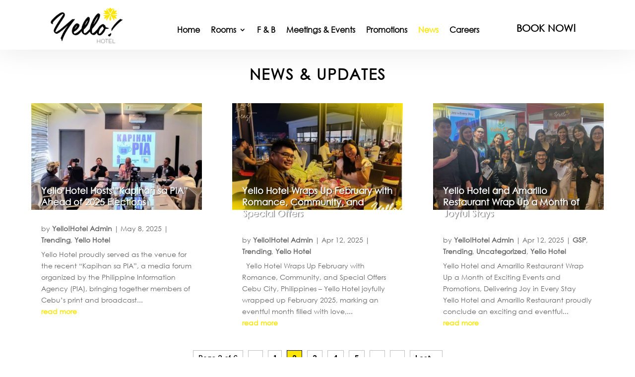

--- FILE ---
content_type: text/html; charset=utf-8
request_url: https://www.google.com/recaptcha/api2/anchor?ar=1&k=6LelxLMpAAAAAFzBCpAeJM7YIxPLPmWGaO4kkz0Y&co=aHR0cHM6Ly93d3cueWVsbG9ob3RlbC5waDo0NDM.&hl=en&v=PoyoqOPhxBO7pBk68S4YbpHZ&size=invisible&anchor-ms=20000&execute-ms=30000&cb=tjajxp3qzjb7
body_size: 49745
content:
<!DOCTYPE HTML><html dir="ltr" lang="en"><head><meta http-equiv="Content-Type" content="text/html; charset=UTF-8">
<meta http-equiv="X-UA-Compatible" content="IE=edge">
<title>reCAPTCHA</title>
<style type="text/css">
/* cyrillic-ext */
@font-face {
  font-family: 'Roboto';
  font-style: normal;
  font-weight: 400;
  font-stretch: 100%;
  src: url(//fonts.gstatic.com/s/roboto/v48/KFO7CnqEu92Fr1ME7kSn66aGLdTylUAMa3GUBHMdazTgWw.woff2) format('woff2');
  unicode-range: U+0460-052F, U+1C80-1C8A, U+20B4, U+2DE0-2DFF, U+A640-A69F, U+FE2E-FE2F;
}
/* cyrillic */
@font-face {
  font-family: 'Roboto';
  font-style: normal;
  font-weight: 400;
  font-stretch: 100%;
  src: url(//fonts.gstatic.com/s/roboto/v48/KFO7CnqEu92Fr1ME7kSn66aGLdTylUAMa3iUBHMdazTgWw.woff2) format('woff2');
  unicode-range: U+0301, U+0400-045F, U+0490-0491, U+04B0-04B1, U+2116;
}
/* greek-ext */
@font-face {
  font-family: 'Roboto';
  font-style: normal;
  font-weight: 400;
  font-stretch: 100%;
  src: url(//fonts.gstatic.com/s/roboto/v48/KFO7CnqEu92Fr1ME7kSn66aGLdTylUAMa3CUBHMdazTgWw.woff2) format('woff2');
  unicode-range: U+1F00-1FFF;
}
/* greek */
@font-face {
  font-family: 'Roboto';
  font-style: normal;
  font-weight: 400;
  font-stretch: 100%;
  src: url(//fonts.gstatic.com/s/roboto/v48/KFO7CnqEu92Fr1ME7kSn66aGLdTylUAMa3-UBHMdazTgWw.woff2) format('woff2');
  unicode-range: U+0370-0377, U+037A-037F, U+0384-038A, U+038C, U+038E-03A1, U+03A3-03FF;
}
/* math */
@font-face {
  font-family: 'Roboto';
  font-style: normal;
  font-weight: 400;
  font-stretch: 100%;
  src: url(//fonts.gstatic.com/s/roboto/v48/KFO7CnqEu92Fr1ME7kSn66aGLdTylUAMawCUBHMdazTgWw.woff2) format('woff2');
  unicode-range: U+0302-0303, U+0305, U+0307-0308, U+0310, U+0312, U+0315, U+031A, U+0326-0327, U+032C, U+032F-0330, U+0332-0333, U+0338, U+033A, U+0346, U+034D, U+0391-03A1, U+03A3-03A9, U+03B1-03C9, U+03D1, U+03D5-03D6, U+03F0-03F1, U+03F4-03F5, U+2016-2017, U+2034-2038, U+203C, U+2040, U+2043, U+2047, U+2050, U+2057, U+205F, U+2070-2071, U+2074-208E, U+2090-209C, U+20D0-20DC, U+20E1, U+20E5-20EF, U+2100-2112, U+2114-2115, U+2117-2121, U+2123-214F, U+2190, U+2192, U+2194-21AE, U+21B0-21E5, U+21F1-21F2, U+21F4-2211, U+2213-2214, U+2216-22FF, U+2308-230B, U+2310, U+2319, U+231C-2321, U+2336-237A, U+237C, U+2395, U+239B-23B7, U+23D0, U+23DC-23E1, U+2474-2475, U+25AF, U+25B3, U+25B7, U+25BD, U+25C1, U+25CA, U+25CC, U+25FB, U+266D-266F, U+27C0-27FF, U+2900-2AFF, U+2B0E-2B11, U+2B30-2B4C, U+2BFE, U+3030, U+FF5B, U+FF5D, U+1D400-1D7FF, U+1EE00-1EEFF;
}
/* symbols */
@font-face {
  font-family: 'Roboto';
  font-style: normal;
  font-weight: 400;
  font-stretch: 100%;
  src: url(//fonts.gstatic.com/s/roboto/v48/KFO7CnqEu92Fr1ME7kSn66aGLdTylUAMaxKUBHMdazTgWw.woff2) format('woff2');
  unicode-range: U+0001-000C, U+000E-001F, U+007F-009F, U+20DD-20E0, U+20E2-20E4, U+2150-218F, U+2190, U+2192, U+2194-2199, U+21AF, U+21E6-21F0, U+21F3, U+2218-2219, U+2299, U+22C4-22C6, U+2300-243F, U+2440-244A, U+2460-24FF, U+25A0-27BF, U+2800-28FF, U+2921-2922, U+2981, U+29BF, U+29EB, U+2B00-2BFF, U+4DC0-4DFF, U+FFF9-FFFB, U+10140-1018E, U+10190-1019C, U+101A0, U+101D0-101FD, U+102E0-102FB, U+10E60-10E7E, U+1D2C0-1D2D3, U+1D2E0-1D37F, U+1F000-1F0FF, U+1F100-1F1AD, U+1F1E6-1F1FF, U+1F30D-1F30F, U+1F315, U+1F31C, U+1F31E, U+1F320-1F32C, U+1F336, U+1F378, U+1F37D, U+1F382, U+1F393-1F39F, U+1F3A7-1F3A8, U+1F3AC-1F3AF, U+1F3C2, U+1F3C4-1F3C6, U+1F3CA-1F3CE, U+1F3D4-1F3E0, U+1F3ED, U+1F3F1-1F3F3, U+1F3F5-1F3F7, U+1F408, U+1F415, U+1F41F, U+1F426, U+1F43F, U+1F441-1F442, U+1F444, U+1F446-1F449, U+1F44C-1F44E, U+1F453, U+1F46A, U+1F47D, U+1F4A3, U+1F4B0, U+1F4B3, U+1F4B9, U+1F4BB, U+1F4BF, U+1F4C8-1F4CB, U+1F4D6, U+1F4DA, U+1F4DF, U+1F4E3-1F4E6, U+1F4EA-1F4ED, U+1F4F7, U+1F4F9-1F4FB, U+1F4FD-1F4FE, U+1F503, U+1F507-1F50B, U+1F50D, U+1F512-1F513, U+1F53E-1F54A, U+1F54F-1F5FA, U+1F610, U+1F650-1F67F, U+1F687, U+1F68D, U+1F691, U+1F694, U+1F698, U+1F6AD, U+1F6B2, U+1F6B9-1F6BA, U+1F6BC, U+1F6C6-1F6CF, U+1F6D3-1F6D7, U+1F6E0-1F6EA, U+1F6F0-1F6F3, U+1F6F7-1F6FC, U+1F700-1F7FF, U+1F800-1F80B, U+1F810-1F847, U+1F850-1F859, U+1F860-1F887, U+1F890-1F8AD, U+1F8B0-1F8BB, U+1F8C0-1F8C1, U+1F900-1F90B, U+1F93B, U+1F946, U+1F984, U+1F996, U+1F9E9, U+1FA00-1FA6F, U+1FA70-1FA7C, U+1FA80-1FA89, U+1FA8F-1FAC6, U+1FACE-1FADC, U+1FADF-1FAE9, U+1FAF0-1FAF8, U+1FB00-1FBFF;
}
/* vietnamese */
@font-face {
  font-family: 'Roboto';
  font-style: normal;
  font-weight: 400;
  font-stretch: 100%;
  src: url(//fonts.gstatic.com/s/roboto/v48/KFO7CnqEu92Fr1ME7kSn66aGLdTylUAMa3OUBHMdazTgWw.woff2) format('woff2');
  unicode-range: U+0102-0103, U+0110-0111, U+0128-0129, U+0168-0169, U+01A0-01A1, U+01AF-01B0, U+0300-0301, U+0303-0304, U+0308-0309, U+0323, U+0329, U+1EA0-1EF9, U+20AB;
}
/* latin-ext */
@font-face {
  font-family: 'Roboto';
  font-style: normal;
  font-weight: 400;
  font-stretch: 100%;
  src: url(//fonts.gstatic.com/s/roboto/v48/KFO7CnqEu92Fr1ME7kSn66aGLdTylUAMa3KUBHMdazTgWw.woff2) format('woff2');
  unicode-range: U+0100-02BA, U+02BD-02C5, U+02C7-02CC, U+02CE-02D7, U+02DD-02FF, U+0304, U+0308, U+0329, U+1D00-1DBF, U+1E00-1E9F, U+1EF2-1EFF, U+2020, U+20A0-20AB, U+20AD-20C0, U+2113, U+2C60-2C7F, U+A720-A7FF;
}
/* latin */
@font-face {
  font-family: 'Roboto';
  font-style: normal;
  font-weight: 400;
  font-stretch: 100%;
  src: url(//fonts.gstatic.com/s/roboto/v48/KFO7CnqEu92Fr1ME7kSn66aGLdTylUAMa3yUBHMdazQ.woff2) format('woff2');
  unicode-range: U+0000-00FF, U+0131, U+0152-0153, U+02BB-02BC, U+02C6, U+02DA, U+02DC, U+0304, U+0308, U+0329, U+2000-206F, U+20AC, U+2122, U+2191, U+2193, U+2212, U+2215, U+FEFF, U+FFFD;
}
/* cyrillic-ext */
@font-face {
  font-family: 'Roboto';
  font-style: normal;
  font-weight: 500;
  font-stretch: 100%;
  src: url(//fonts.gstatic.com/s/roboto/v48/KFO7CnqEu92Fr1ME7kSn66aGLdTylUAMa3GUBHMdazTgWw.woff2) format('woff2');
  unicode-range: U+0460-052F, U+1C80-1C8A, U+20B4, U+2DE0-2DFF, U+A640-A69F, U+FE2E-FE2F;
}
/* cyrillic */
@font-face {
  font-family: 'Roboto';
  font-style: normal;
  font-weight: 500;
  font-stretch: 100%;
  src: url(//fonts.gstatic.com/s/roboto/v48/KFO7CnqEu92Fr1ME7kSn66aGLdTylUAMa3iUBHMdazTgWw.woff2) format('woff2');
  unicode-range: U+0301, U+0400-045F, U+0490-0491, U+04B0-04B1, U+2116;
}
/* greek-ext */
@font-face {
  font-family: 'Roboto';
  font-style: normal;
  font-weight: 500;
  font-stretch: 100%;
  src: url(//fonts.gstatic.com/s/roboto/v48/KFO7CnqEu92Fr1ME7kSn66aGLdTylUAMa3CUBHMdazTgWw.woff2) format('woff2');
  unicode-range: U+1F00-1FFF;
}
/* greek */
@font-face {
  font-family: 'Roboto';
  font-style: normal;
  font-weight: 500;
  font-stretch: 100%;
  src: url(//fonts.gstatic.com/s/roboto/v48/KFO7CnqEu92Fr1ME7kSn66aGLdTylUAMa3-UBHMdazTgWw.woff2) format('woff2');
  unicode-range: U+0370-0377, U+037A-037F, U+0384-038A, U+038C, U+038E-03A1, U+03A3-03FF;
}
/* math */
@font-face {
  font-family: 'Roboto';
  font-style: normal;
  font-weight: 500;
  font-stretch: 100%;
  src: url(//fonts.gstatic.com/s/roboto/v48/KFO7CnqEu92Fr1ME7kSn66aGLdTylUAMawCUBHMdazTgWw.woff2) format('woff2');
  unicode-range: U+0302-0303, U+0305, U+0307-0308, U+0310, U+0312, U+0315, U+031A, U+0326-0327, U+032C, U+032F-0330, U+0332-0333, U+0338, U+033A, U+0346, U+034D, U+0391-03A1, U+03A3-03A9, U+03B1-03C9, U+03D1, U+03D5-03D6, U+03F0-03F1, U+03F4-03F5, U+2016-2017, U+2034-2038, U+203C, U+2040, U+2043, U+2047, U+2050, U+2057, U+205F, U+2070-2071, U+2074-208E, U+2090-209C, U+20D0-20DC, U+20E1, U+20E5-20EF, U+2100-2112, U+2114-2115, U+2117-2121, U+2123-214F, U+2190, U+2192, U+2194-21AE, U+21B0-21E5, U+21F1-21F2, U+21F4-2211, U+2213-2214, U+2216-22FF, U+2308-230B, U+2310, U+2319, U+231C-2321, U+2336-237A, U+237C, U+2395, U+239B-23B7, U+23D0, U+23DC-23E1, U+2474-2475, U+25AF, U+25B3, U+25B7, U+25BD, U+25C1, U+25CA, U+25CC, U+25FB, U+266D-266F, U+27C0-27FF, U+2900-2AFF, U+2B0E-2B11, U+2B30-2B4C, U+2BFE, U+3030, U+FF5B, U+FF5D, U+1D400-1D7FF, U+1EE00-1EEFF;
}
/* symbols */
@font-face {
  font-family: 'Roboto';
  font-style: normal;
  font-weight: 500;
  font-stretch: 100%;
  src: url(//fonts.gstatic.com/s/roboto/v48/KFO7CnqEu92Fr1ME7kSn66aGLdTylUAMaxKUBHMdazTgWw.woff2) format('woff2');
  unicode-range: U+0001-000C, U+000E-001F, U+007F-009F, U+20DD-20E0, U+20E2-20E4, U+2150-218F, U+2190, U+2192, U+2194-2199, U+21AF, U+21E6-21F0, U+21F3, U+2218-2219, U+2299, U+22C4-22C6, U+2300-243F, U+2440-244A, U+2460-24FF, U+25A0-27BF, U+2800-28FF, U+2921-2922, U+2981, U+29BF, U+29EB, U+2B00-2BFF, U+4DC0-4DFF, U+FFF9-FFFB, U+10140-1018E, U+10190-1019C, U+101A0, U+101D0-101FD, U+102E0-102FB, U+10E60-10E7E, U+1D2C0-1D2D3, U+1D2E0-1D37F, U+1F000-1F0FF, U+1F100-1F1AD, U+1F1E6-1F1FF, U+1F30D-1F30F, U+1F315, U+1F31C, U+1F31E, U+1F320-1F32C, U+1F336, U+1F378, U+1F37D, U+1F382, U+1F393-1F39F, U+1F3A7-1F3A8, U+1F3AC-1F3AF, U+1F3C2, U+1F3C4-1F3C6, U+1F3CA-1F3CE, U+1F3D4-1F3E0, U+1F3ED, U+1F3F1-1F3F3, U+1F3F5-1F3F7, U+1F408, U+1F415, U+1F41F, U+1F426, U+1F43F, U+1F441-1F442, U+1F444, U+1F446-1F449, U+1F44C-1F44E, U+1F453, U+1F46A, U+1F47D, U+1F4A3, U+1F4B0, U+1F4B3, U+1F4B9, U+1F4BB, U+1F4BF, U+1F4C8-1F4CB, U+1F4D6, U+1F4DA, U+1F4DF, U+1F4E3-1F4E6, U+1F4EA-1F4ED, U+1F4F7, U+1F4F9-1F4FB, U+1F4FD-1F4FE, U+1F503, U+1F507-1F50B, U+1F50D, U+1F512-1F513, U+1F53E-1F54A, U+1F54F-1F5FA, U+1F610, U+1F650-1F67F, U+1F687, U+1F68D, U+1F691, U+1F694, U+1F698, U+1F6AD, U+1F6B2, U+1F6B9-1F6BA, U+1F6BC, U+1F6C6-1F6CF, U+1F6D3-1F6D7, U+1F6E0-1F6EA, U+1F6F0-1F6F3, U+1F6F7-1F6FC, U+1F700-1F7FF, U+1F800-1F80B, U+1F810-1F847, U+1F850-1F859, U+1F860-1F887, U+1F890-1F8AD, U+1F8B0-1F8BB, U+1F8C0-1F8C1, U+1F900-1F90B, U+1F93B, U+1F946, U+1F984, U+1F996, U+1F9E9, U+1FA00-1FA6F, U+1FA70-1FA7C, U+1FA80-1FA89, U+1FA8F-1FAC6, U+1FACE-1FADC, U+1FADF-1FAE9, U+1FAF0-1FAF8, U+1FB00-1FBFF;
}
/* vietnamese */
@font-face {
  font-family: 'Roboto';
  font-style: normal;
  font-weight: 500;
  font-stretch: 100%;
  src: url(//fonts.gstatic.com/s/roboto/v48/KFO7CnqEu92Fr1ME7kSn66aGLdTylUAMa3OUBHMdazTgWw.woff2) format('woff2');
  unicode-range: U+0102-0103, U+0110-0111, U+0128-0129, U+0168-0169, U+01A0-01A1, U+01AF-01B0, U+0300-0301, U+0303-0304, U+0308-0309, U+0323, U+0329, U+1EA0-1EF9, U+20AB;
}
/* latin-ext */
@font-face {
  font-family: 'Roboto';
  font-style: normal;
  font-weight: 500;
  font-stretch: 100%;
  src: url(//fonts.gstatic.com/s/roboto/v48/KFO7CnqEu92Fr1ME7kSn66aGLdTylUAMa3KUBHMdazTgWw.woff2) format('woff2');
  unicode-range: U+0100-02BA, U+02BD-02C5, U+02C7-02CC, U+02CE-02D7, U+02DD-02FF, U+0304, U+0308, U+0329, U+1D00-1DBF, U+1E00-1E9F, U+1EF2-1EFF, U+2020, U+20A0-20AB, U+20AD-20C0, U+2113, U+2C60-2C7F, U+A720-A7FF;
}
/* latin */
@font-face {
  font-family: 'Roboto';
  font-style: normal;
  font-weight: 500;
  font-stretch: 100%;
  src: url(//fonts.gstatic.com/s/roboto/v48/KFO7CnqEu92Fr1ME7kSn66aGLdTylUAMa3yUBHMdazQ.woff2) format('woff2');
  unicode-range: U+0000-00FF, U+0131, U+0152-0153, U+02BB-02BC, U+02C6, U+02DA, U+02DC, U+0304, U+0308, U+0329, U+2000-206F, U+20AC, U+2122, U+2191, U+2193, U+2212, U+2215, U+FEFF, U+FFFD;
}
/* cyrillic-ext */
@font-face {
  font-family: 'Roboto';
  font-style: normal;
  font-weight: 900;
  font-stretch: 100%;
  src: url(//fonts.gstatic.com/s/roboto/v48/KFO7CnqEu92Fr1ME7kSn66aGLdTylUAMa3GUBHMdazTgWw.woff2) format('woff2');
  unicode-range: U+0460-052F, U+1C80-1C8A, U+20B4, U+2DE0-2DFF, U+A640-A69F, U+FE2E-FE2F;
}
/* cyrillic */
@font-face {
  font-family: 'Roboto';
  font-style: normal;
  font-weight: 900;
  font-stretch: 100%;
  src: url(//fonts.gstatic.com/s/roboto/v48/KFO7CnqEu92Fr1ME7kSn66aGLdTylUAMa3iUBHMdazTgWw.woff2) format('woff2');
  unicode-range: U+0301, U+0400-045F, U+0490-0491, U+04B0-04B1, U+2116;
}
/* greek-ext */
@font-face {
  font-family: 'Roboto';
  font-style: normal;
  font-weight: 900;
  font-stretch: 100%;
  src: url(//fonts.gstatic.com/s/roboto/v48/KFO7CnqEu92Fr1ME7kSn66aGLdTylUAMa3CUBHMdazTgWw.woff2) format('woff2');
  unicode-range: U+1F00-1FFF;
}
/* greek */
@font-face {
  font-family: 'Roboto';
  font-style: normal;
  font-weight: 900;
  font-stretch: 100%;
  src: url(//fonts.gstatic.com/s/roboto/v48/KFO7CnqEu92Fr1ME7kSn66aGLdTylUAMa3-UBHMdazTgWw.woff2) format('woff2');
  unicode-range: U+0370-0377, U+037A-037F, U+0384-038A, U+038C, U+038E-03A1, U+03A3-03FF;
}
/* math */
@font-face {
  font-family: 'Roboto';
  font-style: normal;
  font-weight: 900;
  font-stretch: 100%;
  src: url(//fonts.gstatic.com/s/roboto/v48/KFO7CnqEu92Fr1ME7kSn66aGLdTylUAMawCUBHMdazTgWw.woff2) format('woff2');
  unicode-range: U+0302-0303, U+0305, U+0307-0308, U+0310, U+0312, U+0315, U+031A, U+0326-0327, U+032C, U+032F-0330, U+0332-0333, U+0338, U+033A, U+0346, U+034D, U+0391-03A1, U+03A3-03A9, U+03B1-03C9, U+03D1, U+03D5-03D6, U+03F0-03F1, U+03F4-03F5, U+2016-2017, U+2034-2038, U+203C, U+2040, U+2043, U+2047, U+2050, U+2057, U+205F, U+2070-2071, U+2074-208E, U+2090-209C, U+20D0-20DC, U+20E1, U+20E5-20EF, U+2100-2112, U+2114-2115, U+2117-2121, U+2123-214F, U+2190, U+2192, U+2194-21AE, U+21B0-21E5, U+21F1-21F2, U+21F4-2211, U+2213-2214, U+2216-22FF, U+2308-230B, U+2310, U+2319, U+231C-2321, U+2336-237A, U+237C, U+2395, U+239B-23B7, U+23D0, U+23DC-23E1, U+2474-2475, U+25AF, U+25B3, U+25B7, U+25BD, U+25C1, U+25CA, U+25CC, U+25FB, U+266D-266F, U+27C0-27FF, U+2900-2AFF, U+2B0E-2B11, U+2B30-2B4C, U+2BFE, U+3030, U+FF5B, U+FF5D, U+1D400-1D7FF, U+1EE00-1EEFF;
}
/* symbols */
@font-face {
  font-family: 'Roboto';
  font-style: normal;
  font-weight: 900;
  font-stretch: 100%;
  src: url(//fonts.gstatic.com/s/roboto/v48/KFO7CnqEu92Fr1ME7kSn66aGLdTylUAMaxKUBHMdazTgWw.woff2) format('woff2');
  unicode-range: U+0001-000C, U+000E-001F, U+007F-009F, U+20DD-20E0, U+20E2-20E4, U+2150-218F, U+2190, U+2192, U+2194-2199, U+21AF, U+21E6-21F0, U+21F3, U+2218-2219, U+2299, U+22C4-22C6, U+2300-243F, U+2440-244A, U+2460-24FF, U+25A0-27BF, U+2800-28FF, U+2921-2922, U+2981, U+29BF, U+29EB, U+2B00-2BFF, U+4DC0-4DFF, U+FFF9-FFFB, U+10140-1018E, U+10190-1019C, U+101A0, U+101D0-101FD, U+102E0-102FB, U+10E60-10E7E, U+1D2C0-1D2D3, U+1D2E0-1D37F, U+1F000-1F0FF, U+1F100-1F1AD, U+1F1E6-1F1FF, U+1F30D-1F30F, U+1F315, U+1F31C, U+1F31E, U+1F320-1F32C, U+1F336, U+1F378, U+1F37D, U+1F382, U+1F393-1F39F, U+1F3A7-1F3A8, U+1F3AC-1F3AF, U+1F3C2, U+1F3C4-1F3C6, U+1F3CA-1F3CE, U+1F3D4-1F3E0, U+1F3ED, U+1F3F1-1F3F3, U+1F3F5-1F3F7, U+1F408, U+1F415, U+1F41F, U+1F426, U+1F43F, U+1F441-1F442, U+1F444, U+1F446-1F449, U+1F44C-1F44E, U+1F453, U+1F46A, U+1F47D, U+1F4A3, U+1F4B0, U+1F4B3, U+1F4B9, U+1F4BB, U+1F4BF, U+1F4C8-1F4CB, U+1F4D6, U+1F4DA, U+1F4DF, U+1F4E3-1F4E6, U+1F4EA-1F4ED, U+1F4F7, U+1F4F9-1F4FB, U+1F4FD-1F4FE, U+1F503, U+1F507-1F50B, U+1F50D, U+1F512-1F513, U+1F53E-1F54A, U+1F54F-1F5FA, U+1F610, U+1F650-1F67F, U+1F687, U+1F68D, U+1F691, U+1F694, U+1F698, U+1F6AD, U+1F6B2, U+1F6B9-1F6BA, U+1F6BC, U+1F6C6-1F6CF, U+1F6D3-1F6D7, U+1F6E0-1F6EA, U+1F6F0-1F6F3, U+1F6F7-1F6FC, U+1F700-1F7FF, U+1F800-1F80B, U+1F810-1F847, U+1F850-1F859, U+1F860-1F887, U+1F890-1F8AD, U+1F8B0-1F8BB, U+1F8C0-1F8C1, U+1F900-1F90B, U+1F93B, U+1F946, U+1F984, U+1F996, U+1F9E9, U+1FA00-1FA6F, U+1FA70-1FA7C, U+1FA80-1FA89, U+1FA8F-1FAC6, U+1FACE-1FADC, U+1FADF-1FAE9, U+1FAF0-1FAF8, U+1FB00-1FBFF;
}
/* vietnamese */
@font-face {
  font-family: 'Roboto';
  font-style: normal;
  font-weight: 900;
  font-stretch: 100%;
  src: url(//fonts.gstatic.com/s/roboto/v48/KFO7CnqEu92Fr1ME7kSn66aGLdTylUAMa3OUBHMdazTgWw.woff2) format('woff2');
  unicode-range: U+0102-0103, U+0110-0111, U+0128-0129, U+0168-0169, U+01A0-01A1, U+01AF-01B0, U+0300-0301, U+0303-0304, U+0308-0309, U+0323, U+0329, U+1EA0-1EF9, U+20AB;
}
/* latin-ext */
@font-face {
  font-family: 'Roboto';
  font-style: normal;
  font-weight: 900;
  font-stretch: 100%;
  src: url(//fonts.gstatic.com/s/roboto/v48/KFO7CnqEu92Fr1ME7kSn66aGLdTylUAMa3KUBHMdazTgWw.woff2) format('woff2');
  unicode-range: U+0100-02BA, U+02BD-02C5, U+02C7-02CC, U+02CE-02D7, U+02DD-02FF, U+0304, U+0308, U+0329, U+1D00-1DBF, U+1E00-1E9F, U+1EF2-1EFF, U+2020, U+20A0-20AB, U+20AD-20C0, U+2113, U+2C60-2C7F, U+A720-A7FF;
}
/* latin */
@font-face {
  font-family: 'Roboto';
  font-style: normal;
  font-weight: 900;
  font-stretch: 100%;
  src: url(//fonts.gstatic.com/s/roboto/v48/KFO7CnqEu92Fr1ME7kSn66aGLdTylUAMa3yUBHMdazQ.woff2) format('woff2');
  unicode-range: U+0000-00FF, U+0131, U+0152-0153, U+02BB-02BC, U+02C6, U+02DA, U+02DC, U+0304, U+0308, U+0329, U+2000-206F, U+20AC, U+2122, U+2191, U+2193, U+2212, U+2215, U+FEFF, U+FFFD;
}

</style>
<link rel="stylesheet" type="text/css" href="https://www.gstatic.com/recaptcha/releases/PoyoqOPhxBO7pBk68S4YbpHZ/styles__ltr.css">
<script nonce="sgIMbzBQ8FOymv7LJefJqg" type="text/javascript">window['__recaptcha_api'] = 'https://www.google.com/recaptcha/api2/';</script>
<script type="text/javascript" src="https://www.gstatic.com/recaptcha/releases/PoyoqOPhxBO7pBk68S4YbpHZ/recaptcha__en.js" nonce="sgIMbzBQ8FOymv7LJefJqg">
      
    </script></head>
<body><div id="rc-anchor-alert" class="rc-anchor-alert"></div>
<input type="hidden" id="recaptcha-token" value="[base64]">
<script type="text/javascript" nonce="sgIMbzBQ8FOymv7LJefJqg">
      recaptcha.anchor.Main.init("[\x22ainput\x22,[\x22bgdata\x22,\x22\x22,\[base64]/[base64]/[base64]/bmV3IHJbeF0oY1swXSk6RT09Mj9uZXcgclt4XShjWzBdLGNbMV0pOkU9PTM/bmV3IHJbeF0oY1swXSxjWzFdLGNbMl0pOkU9PTQ/[base64]/[base64]/[base64]/[base64]/[base64]/[base64]/[base64]/[base64]\x22,\[base64]\x22,\x22wo9aw7kmAXAow4AaZTPCusO4ER1fwobDrjLDssK7wo/CuMK/wrzDr8K+EcKKW8KJwrkHOAdLCSLCj8KZasO/X8KnHcKUwq/DlhLClDvDgGlmcl56HsKoVA/CvRLDiG3Ds8OFJcOSBMOtwrweVU7DsMOew7zDucKOOMK1wqZaw7TDjVjCsz12KHx0wrbDssOVw43ChMKbwqICw6NwHcKpMkfCsMKLw7QqwqbCnWjCmVY0w6fDgnJ/QsKgw7zCl0FTwpc3PsKzw59nIjN7WwleaMKLY2E+d8OnwoAEdmV9w49ewpbDoMKqZ8Oew5DDpyDDiMKFHMKrwq8LYMKrw5BbwpkxUcOZaMOhZX/CqGDDhEXCncKrTMOMwqhkesKqw6cgXcO/J8OYUzrDnsOPASDCjx7DlcKBTQrCmD9kwqc+wpLCisO3OxzDs8Kgw5Vgw7bCkEnDoDbCpsKeOwMZecKnYsKBwofDuMKBf8OQajhMAjscwo/ChXLCjcOqwrfCq8Oxd8KfFwTCsxlnwrLCiMOrwrfDjsKNISrCkn4dwo7Cp8K5w51ocAPCnjIkw5dSwqXDvCtfIMOWeBPDq8KZwrtHawFNe8KNwp4ow4HCl8ObwrM5woHDiSE1w7R0BsOPRMO8wqhew7bDk8KnwobCjGZ/[base64]/[base64]/[base64]/wrXCjh/[base64]/wqvCgMKPwo5fasKeHsOad8KjwpXDuHTCki97w77DuMOaw4/DnQ7CrEdaw4MDR2XClnMwGcO/w71Mw4nDssK8RCw/KMOEEcOcwoXDqMK9wpnCssOPcxbDqMO5csK/w4LDiD7CjcKDI0x/wq8cwqjDl8Klw4Q8IsK1Zg3DvMKNw7zCn23DqsO0W8OkwoJ4KzsCATBGMHhzwrXDkMK8Z39Aw4TDpi4rwpt2EMKHw7zCosKQw6PCvmhFfHQXK2xKMG8Lw5DDog9XHMKTwoVWw6/DghIjT8OcIsOIeMOfwqjDlMO7ZGBBSQjDl3gtLcOTGnvCpiEdw6rCs8ObV8KYw4DDr3PCmcKswqJLwopDQcKOwr7DscOJw7Z0w77DocKDwq/DvzjCpR/CsXbDnMOLw4rDu0TCkMOJwoLCjcKxDn1Fw49aw6EcX8OgMh/Dq8Kdey7DrsOYI3fCvzrCt8KuG8K7Vgc5w4vCtxkvwqkbw6IGwpvCtnHDqcOvD8O8wpooVWEJdMOVVMKzJ2vCt1xaw64beSVsw7zCscKbYVvCkDbCuMKBI2/DtMOqYxp8BsKEw4TCgj5Ww4vDrsKZwoTCnEAxccOgYk4/[base64]/[base64]/wp94XsKIwpdDJCLDrz/Dol1RNsKyw4oVA8O2HxAcGRhDJjnCp0dCP8OWE8OOwq8UDWYLwrBgwoPCtWNcMcOOasKIWTLDqCl4csODwovDhMOgNsOMw6Vxw7vCsRUVJHYrHcOJYGXCt8O/w6QCNcOhwqseIVQdwofDk8OEwqzDjcKGOMOrw6pzTcKIwo7DqTrCgcOdN8Kww4ANw6fDqB4HYhbCrcK5FVVhNcOPBSduIxTDvC3DqcOdwpnDjToJIRMOKjjCssKSWsKITjAywpsCK8Kaw4RAUcOMIcOCwqBuC393wqbDn8ORSinDhsK9w51pwpTDhMK0w7/Dn3/DuMOowrd7M8K4ZnnCs8Oqw43DrBx/MsOKw5p4wqrDnF9Ow4rDi8K1w6LDuMKFw7sdw63ClMOMwq1GID8XKW02MgPDtisTFmQEeSJQwr0ww7AdX8Ohw7olBhPDl8OYQMKewqoYw40Sw5fCgsK3YiBSLU7DjUEWwpvDmBkDw4bChsOgTcK1ChXDisOLenHCoG80UX/Dl8KXw5QpYMO5wqcbw7gpwpNRw57Cp8KtcsOVwpsrw7MrWMOJH8KGw6jDjsKOFXRyw63CnTEZbE07b8KvaQdZwpDDjnPCrw1BZMKsbsOiXDfDhxbDjsOFw4HDn8ORw4ogf3jChCYlwrg/[base64]/DvDrDqsK0KWzDmMKdM0s9dMKHKRZNcsO4AnzDu8K0w4wbw4jCiMK3wr05wrw/wpTDrlDDpV3CgMKJEMKsIxHCqcKIBR7DrMKBHsONw7Ikw65ndzIYw6o7G1jCp8KnwpDDjX5ewrB6YsKPMcOyacKZwo0/CVc3w5vDqsKRHcKSw5TCg8O6PG1+Y8KAw7nDlsKJw5/Cl8K5N2TCpsOVw73Cj23DpyXDojccXQHDq8OMwoIhP8Knw6B6O8OSAMOuw5M6UkPCuwPCsmvClXnDicO1BxDDuiY+w7bDpA7DrMKKDCt9wovCp8O5w656w59uBilGYgAsC8KZw4Adw5Usw4rCoDdEw4QWw645wocMwqjCgcK/A8OhBHJeNcKJwrN5C8Ouw6TDssKpw51qCsODwq1zNAJfUcO8NhnClsKrw6pNw7pGwpjDjcOvH8KMQGvDpcOFwpAZKcOEe3lHBMK5Qg0SEm5HUMK3WVbCgjrCgB15JQfCqiwSwrdiw4oDw5fCtMK3wo3CrcK/JMK0GnLCsX/[base64]/DoWwWwoNRw7sTwo/ChzXDlMOuJVbDhj/DiADDmQvDmGxDwpoVcUzCvUzDvlBLBsK3w6/DusKvMwLDuGhuw7TDi8ONwq5fLlDDnsO3XcKGBMOEwpVJJjLCnMKrVT7DqsKdBFUcesOzw4HDmyzCm8KWw4rCnSbCjDklw5nDhMKMVsKxw5TCn8KKw6/Clm7DizQlMcKCF2LCq1HDmXUkWMKaLTcyw4xLMhd+PsOFwqfCkMKWXcKuw7nDk14UwqoRwr7Cpj3DrsKAwqZkwozDqTzDkhbDmmVeesOtKX3DjVLDlSjDrMOtw4Aowr/ChsOAFX7CsyMfwqFKb8KbThXDgz0IWUjDrsK3GXR/wqZiw7NLw7QEwrVFHcO1DsOswp0Fw44vVsK2XMKfw6w1w57DulpZwolQwp3Dn8Kpw77CiTNcw4DCuMK9HsKfw6bDu8Ouw6g/FQozHcOwYcOhNBUKwosCUsOXwq/DrhcRDx/ClcKIwq99cMKUbFjDjcKyIkQwwpwpw57DkmzCrlFAJD/[base64]/DvyUbwpbDsF1pRHMtDcKVICNDMx7DtQFJXSwPIyVBOWbCgBXCrFLDmWrDqcOjNRzClQbCqXkcw7zDkzRRw4Uxw57DuE/[base64]/DlMKQwo3CscOIN8KxUnYfDTvCqcO9w4XDliJXCxZzRcOJAQJmwpTChhjCh8KAwqTDk8K6w4zDqCDClF00w7/[base64]/ChMK6w7hew4EqJ8OIwp7DvB4Bw6TCpX3ChH5IHFRow7ksSsO+McKWwopew6gsJ8Oiw7rCjj/DnSvDrcOZwp3Cu8O3UVnDlXfCoX8vwpcAwptzGiB4wrfDvcKle2lUJsK6w7JtBSAWwpZLQjHCj1cKUsO/w5Fywot5OcK/VMK3bkA7w7TCm1tRVDVmVMOGw6VAaMKdw7jDpUYBwp7DkcOUw7VFwpdDwonClMKSwqPCvMO/KkfDvcKOwqtEwqZXwrciwo4jY8K0TsOsw5VIw4QcIwvCrWHCt8O/U8O9aTEwwrYYQsKKUQLDuhMMRcOCNMKrUMKHfsO3w4DDv8O8w6jCicK/FMOScsOBw57CqFQkwpLDth/DksKYc2HCqVIgFsOwXcOHwpPCvxoMYcK1EsObwoBtTMOVfiUAbAjCogA3wrjDosKdw6lnwqcpO116MD/[base64]/CtxsREMO5WsKQwoJMR8KcwqvDjMOKO8OiU8KSwqXChUoGw7FTw6TDksKCKcOpO2bCgcOrwp5Pw6/ChsOTw5zDuXMVw7DDlsO2w5MnwrLCg0tpwo12MMO8wqTCicK9CAPDscO2wr47GMKuSsKgwoLDp3fCmRY4wqPCjUhQw7MkJsKKwp5HDcKSTcKYBVVjwplbEsKWD8KaF8K9IMKRVsK2OT5dwrYRwr/CqcOIw7bCm8OOVcKeR8KtQMKDwrPDsQ0uGMOSPcKaJsOywo8bw6/[base64]/DkGDDkWPDvsKKwpIubsO7UW/Cqm9bKRHCo8K6w6sqwrc3Y8OYwoNSwpLCvsOXw7Zrw6vDucKswrbDq37DhRRxw7zDlAbDriQAagcxeG1YwqBIE8KiwrlXw4lBwqXDggzDglpMOgluwo/CgMOKLScJwobDt8KPw7/CpcOiD2rCtMKBbmjCuxzDsHPDmMOOw7/[base64]/wqdmw4AHwqdXwqxgOMOhBsK4UMOmUsKcw5EME8OSS8KLwq3DiR/CncOUD3vCisOuw5p8w5RLd3J/SAPDrWNrwqPCqcOfelMnwobCkCvDuAcSccKSeEFqaT01HcKRUFdKP8OFLsOzRmzCncOKdGfDncOswqRbfBbCpsK+wrrCgkTDl0zCp1RAwqPDv8Kad8OYBMKkc33Ct8OiO8OnwovCpDjCnzxFwrrDocKyw4bCgG3DhyfDi8OeDsKUBE1ZFMOPw4jDm8K8w4U2w5/DusOjecODw6lPwqYFVw/DtcKqw4oRbSpLwrp7KlzCnzzCoQvCuFNaw6Y5TsK0wr7Dmk8VwqpUPCPDtgbClcO8PwtYwqM9QsK/w54sSsKdwpMwI27Cl3LDjiZxwozDsMO9w4khw6RwK1rDl8Oew57Crjw2wpfDjBjDnsOqfGZdw5goGsOPw6x4PMONb8KJV8KiwrXCocK0wrIIHMKBw7Q4OgTClD4uH3TDvAFEZcKZBcO3FS5xw7RxwpTDosOxZ8O2w47DvcOvRMOLS8O/cMKDwpvDrirDmiALYwECw43DlMKBBcKxwo/[base64]/GXDDu1d5wolsw7PDoH09w7Q/TW1kdAfCpwoJCcKrF8Knw45aSsO5w6XCksOrw5l1BynDu8KwwpDDisOqUsOiWVNob1x9w7cfw4Byw71CwpDDhzrCjMKLwq4cwqRnXsKOCzXDrSx8wpfCqsOEwr/CtyDCpXcWXcKNXsKnecO6U8OHEhHCpQkePzIzeVXDoD5wwrfCusOAa8KCw7IIRMOGI8KnDcOBDlZuRzFBMQ3Dj3IUwp1ww6bDgQZFccK1w5zDpMOPFcKuwoxOBn8/N8OnwrHCkSfDvHTCqMK2YFFtwr4Kwr5HeMKyahzCo8O8w5DCrwDCl0Unw4nDsWHDrRTCkQdtwrTDrMO6wo0Ew7VbPMKxbWLCpsKOGMOfwpTDqBQWw5/DoMKDLzAdRcOnF2cUfsOzTkPDosK5w7zDml5IMzQAw4/CgMOAw7pDwrLDhk3CoCh5w7nDuglKwq0tQj0jU3zCksO1w7/DvsKtw6AbDzDDrQd1wpdzLMKOasK3wrjDigoXVArClyTDlmsVw6kfw4jDmgZAXUteDcKKw7hew6xowq0ww5TDhifChSnCtcKIwq3DlEglZMK9wr/[base64]/Cgysdwp0OwrRqw6rDjSnCj8ObIsOow6oPUMOqc8Kaw7I7PsOMw5AYw7jDjsOjwrPDrSbCvQdQdMO9wrxneDfDj8K1FsKTA8ObST5OCm/CisOQbxAVZsOsZMOGw65aE1LCtVkTO2d0wq98w4oFdcKBe8OGw4rDpATChnptA3/[base64]/[base64]/DmkBMwrRXfjjCpDYjw4c5IBnDqsKtwqDDvcODwrjCgAYHw6nDosO8DsOswoxFw6YPasOgw7QuZ8KwwqzCowfCiMOLw7TDgRQkH8OMwp5sIWvCg8KbUh/DnMO9BWZ9XzTDkXXCnEdywr4nbcKGTcOrwqfCmcKKL33Dp8OLwq/DpMK+w5VSw5RESsK3wojCmMKAw4LDixfCnMOcBl9sX2LDjMK+w6IiAzEvwqbDvnVXacKywqkyQ8K3TmfCpz/ChUzDhFYwKzHDusO0wpxWPcOxTW7DvMOgPWgNwrLDtMKwwrHDmjvDhHdJw44mc8KfA8OgSyUywqTCo0fDpMOhLm7DjkxMwqfDmsKowpMUBsOnchzCtcK/RnLCnlZ1RcOGCMKCwpDDt8KgfMOEHsOMEWZWwoLClsKYwr/[base64]/[base64]/DoEzCglNiwqU3ecOObcOwwrFCf0sbCMOmwrxmLsKeSR3DpwnDrgQqKQokeMKYwoRwZcKdwphQwqlJwqTCtE1bwqt9fTHDpMOBccOaAi/[base64]/Dm2rDuzXCo8OPTsOnw6vCtMKHDcO5wqY+HSfCs0/CmVgIwqfCkClQwqzDtsOhFsOaWsONFiXCkGLCmMK9ScOdwocrwonCmcK3wpDCtg5yGcKRF0zChinConjCojfCuHEgw7RAA8Kuwo/DnsKqwrQVYFnCng5NPQHClsO7ccKhUA1sw60WZcOYfcOiwr7CsMONVRTDlsKcw5TDgQRmw6LCp8OEOMKfWMOKOGPCs8OrfcKAQQoww40owpnCrcOkG8KZMMOiwpHCgSjDmFcuw4jCgUTDtSk5wo/CvitTwqVMaD4FwrwBwrgKJhzChh/CqMK/[base64]/[base64]/Dhk4cMkZdWcKVw6zCuMOJw7YjJ1nCm8O1ECcTwq4FG3fDqUjCp8KpGMK1bsOnbsKsw5fCrlfDrGvCicKewrgZw5hgZ8KLwqbCrjHDtEjDt3bDk0zDjnbCum/[base64]/HBNoPcKNw4HDtTLDpcKUwpHChHLCnXPDnE45wrDDkTZiwr3DjyMmbsO1RHguOMOoRMKOB3/DrsKXCMOqwpvDl8KZIDwUw7dlU1Mtw4hfw6fDlMO8wobDhnPDhcKowrULVsOQc23CusOlSCNhwpTClXTCjsKXB8OeQ3lzZD/DpMOlwpjDu1HCuT/CiMOnwrYGIMO2wpfCkgDCvik9w6RrPcKWw7jCiMKkw5PCucO6YhbDvcO0GifCngxQAcKBw54qMWdfIDZlwphLw70FZFURwovDl8O7QEvCs34+SsO2aVLDqMK8e8ObwrYmGGTDscKveE3CnsKjBV9QI8OGCMKZBcKVw4jCqsOpw71/YsOsI8OSwoIhDlXDmMKoKQHChR5vw6USw4BnS1jDhUwhw4YENEDDqjzCk8KZw7Q7w6d7WsKxIcK/asOAdcO3w7fDrcOZw7vCsTwaw5sTL2d6FSsmCcOUZ8KoMMOTesOyfjwswpMywqbCgsKuM8OiesOJwrNiMMOVwrQvw6vCt8OFw7p2w6YLw6zDrR4nAw/[base64]/CqBxKAsOOecOtw4kaNMOFw6TCm8KfB8OaCXpwbgAoDsKmUsKTwrU/JR7ClsO4woBxEnlbw6gUfTbCuFXCjnkBw6HDu8KwSiDCgCAtW8OkPcOJw7/Dmwo7w4pSw4PCizthDsOiw5PCrMOWwpTDgsKowrJ+JcKQwoQZwrLDjhRge34pFcKKwpzDpMOTwqfCrcOPN3pec0x2UsKTwox4w55Uwr/DtcOew5nCq3xAw5xuwoHDq8OFw4rCrcKpJBQkwoMUEEYxwpDDu1xPwplRwo3DscKRwqJxEVwaUcK9w4BVwpkISR1JVsO9w7ExTw86ITjCg3HDl0I6wo3CnwLDmcKyIUg1P8K/wrnDk3zCoxQkVBHDrcOjwrsuwpFsDcK2woLDnsKrwqzDhcO+wqHCr8KSIMOfwrfCmAnCucONwpNXesK0C1x3wr7CtsOyw5vCvC7Dq09pwqrDkX8bw5BEw4XCgMO4N1LCrsKewoUJwrvCq21dbg/CmnXDl8KUw7XCusKeO8K6w6ddHcOhw63Cg8OYcg/DlHHCnmwQwrvDug/CpMKNLxt4dm7CocOefsK8RBrCvnfCosOjwr8ywqfCsS/[base64]/DsQPCp2IeeWwFAwXDslklwojDnsORDSl/NsKYwqxubsKYw6bCimw/KjJAXMOCMcKbwo/[base64]/w49kE8OuwrNaw49YwpfDkQLCvSvCoMKdwpXCgMKOwpjCrnLCksOHw4nCsMOBUcOWYWsqBERIHnjDggcUw6nCsSfCvsOsdBYFbcKOUwHDtBfCi1TDtcOaLMOZejrDtMO1RzvCn8OdK8ORcU/ChXPDjDnDhCpOc8K/wppaw6fCqcK3w5nComzCqk1zNwJRPmlZX8KPEB5jwpPCqMKVDxEUBMOrcARtwoPDl8OowopGw4vDuHzDnjLCucKGNCfDoFUkNE5rPRIbw5oOw7TCjEfCuMO3wpPCglIDwobChVkVw5LClygGZC/Dq1PDs8KawqYkw6rCqcK6w7/DqMKXwrBcXTBKO8OQJic5w5fChMKVLMOnesKPA8KPwrXDuHcDDcK9VsOQwpJ1wpvDsA7DqkjDmMK5w57CokMGIMOJPx5oLyzCjMOAwrUqw7/ClsKxBnPCsk0zNsOKwrxww6gzw6xGwoHDosKEQXfDuMK6wpLCgFDCq8KrWcK1wqpuw7/Cu37DqcKld8KoHwQaTcKUwobChWtoeMOlQMKQwoYnXMO4BEsnGsOvecO+w77DkiVyAnwIw5DDrcOlNgPCmsKKw6HCqETCvX/[base64]/Do8ODwrvDtMO+fsKKw7bDgcO4w6kqwrcHVkgqw5UeFWgoWDDDmyHDrcOzAcK3IsOWw7M7XMOhCMK2w7sXwofCmsK9wqrDp1fDhsK7XsKMW2xAQT/CosOoHsOIw4nDsMKKwowrw7jDoUhnNXLCs3MEeFoMPm4cw7MJDMO6wpNNHQHCj03DnsO9wpAXwpJLNsKVE2/[base64]/N0XDuBzDgcKzwrVOFsOwwrzCksOmaAMjw4VnYAY6w6AUOsKpw492wpk7wr0pUcOYIcKvwrt6Qx1LLFXDsSByD3PDsMKCJ8OhOsOEVsKGWDMyw71ARjnDri/ClMOzworClcOKwr0WYWXDuMKndV7Dqw4bMGZWZcKfGsOEI8K3wpDClWXDk8O/w7PCoR1ZN3kJw77Dh8OPMcKoecOgw5EfwqnDksKuQMKUwpcfwqXDuhIkQSxXw5XDi3F2IcOZw7NRwofDvMOHN29+fsKGAQfCmkLDrMOdAMKtKjnChMKMwqbDiCTDrcKaNzd5w6xtdTHCo1UnwqFWI8KWwqhiKcO1ACbCqX8fw7k/[base64]/wozDlEkSw7LDi8K4wrViw4bCiR0jwrrDiVfCsMKWwrYnw6MqfMOVKQNuw4XDhTnDpF/DsUfCu37DvsKcCUF6w7Q3w6XCgjPCrMOaw60WwoxLKMOOwoPDssKnw7TCkTQZw5jDiMOdSF0+wqXCiXtwakssw5PDlU1ICEbCi3vCh1fCk8OKwpHDp1HDslXDlsKSAm1ww6HCpsK0w4/DjMKMKMKfwpdqQT/DimI8w4LCskJwY8KQUcKYDADCuMO0KcO9U8KFwrFDw5XCpFDCrcKXTMOgWMOrwq4GEMOkw6J/wpLDm8OIXW4jbcKOw5N/D8KnLj/DrMODw64OaMKGw4LDmwbCszs/woMGwoJVUMKMUMKkNVbDm3NEVcKjwo/ClcKxw6HDpMKYw7PDmDLDqETDhMK2wrvCs8Kqw53CuibDucK1FcKHaFjDs8O8wovCr8OMw7XCmcKFwqoJdcOPwrxpT1V1w7EIw78mG8K1w5bDr2/[base64]/E8KBw41CJT1pPBXDucOMO3/Cl8OcMXtcwrzCkV5Jw67DhcOTdcKLw5/CtMKra2kud8OywrIqAsOqZkYhMsOMw6HCrsOlw4DChcKdHsKzwrEpGcKjwrHClE7DjcO+enHDmV06wrlYw6DCtMOCw78lWk/DmcKEEw58YWdJwrrCmUtHw6HDsMKeTMO8SEFnw5dFKsKzw47DicONwr3ChcK6dXRqFnEdJXtEwqPDtVhZZMO5wrY4wqpPF8KMFsK/GsKJw5PDs8KmIsO2wqHCoMKiw4INw5Ubw4gsSsOtQjx1w7zDoMOvwrfCg8OowrzDom/CiS3Dn8OHwp1XwpPCncK/aMKnw4JbVsOAw7TCkDYUJMKowoYCw7sHwpnDl8KHwoNzDsKHfsKowp7DjS3CjEHDrVZGVQ0kEV3CmsKyIsKpDl5NbhHDqy5/[base64]/DlMOAIUrDuELCr8K/IEFCw6jCssOiw7spwrLCvcOkwr98w57CpsKGa3V2d0Z6NsK9wrHDh2Uowr4pJk7DsMOfRsOhHsOVdCtNwofDvTNCwpbCpBPDscOAw5hqesO9wr8kfcK4aMOMw7Ejw4DCkcK4ShjDlcKKw6PDpsKBwr7Cs8OcAmBfw5J/XjHDjcOrwrLCiMOjwpXCtMOQwrjDhnDDphdaw63Dm8KsB1QCcSfDvDlxwpnClcKDwoTDtHfCusK7w5Yyw7/[base64]/CmcKFNGDDv8O9wpvDvsKAfj3DnR9/wrFJPcO/wqHChH8ew7w8WcOnd2EnR1VtwoTDhh4MDsOHW8KeJnEOYmpUMsOVw6/[base64]/DuMKiw6PDtV0uw6vCocK4wq5fwrteJMOOwrXCtMK4FsOJCcO2wo7DucKgw4taw5TCi8Klw7BxdcKWRsO+K8OPw6fCj13Cv8OgKSLDi0LCtE5Nwq/CksKoBsKnwos7wo4+F3Apwr0TI8Kdw4g2G2cuwp8xwpnDoEXCksKhC2IHw5HCsx9AHMODwqrDnMObwqPCml7DrMKUQitlwrTDmHE5HsKwwopcwqnClcOrw79Aw7Juw4zCjWkQdQvCisKxGwBpwr7DucK4G0JcwrvCs3LCqzEBKhbClHM9IB/Co3LCjhxRHk3Cj8Ojw67Cr07ClmlKJ8OUw4Y2JcO/wpIgw7/DgcOCci14wqbCsWfCuQ/Cm3bCt1giacOza8OTwrUjw67DujxOw7DChsKIw5DCnRHCgCkTDk/CicKhwqcFPF5tO8KEw6jDhjHDoRpgVgvDmsKHw5rCtsOxQ8Oxw47DjAwhw6YeYGItOkrDncOodsKnw6daw7HCqjTDn3jDoUx9V8K9angJaVh1dcKcMMO8w43CuX/ChMKRw6tOwrvDhTbDssKEQsOpIcOLNW5kXmQZw5AXd2DCgMKhTnQYwprDskRtbcOfWB7DojzDqlktB8OLFXbDmMKMwrLCgG5Vwq/Dgxc2G8OhMXsNY1jChsKOwoZScRzDjsOuwpTCtcKtw7YtwqnDrsOdw5bDsUDDsMK9w5LDvTbCpsKbw6TDs8OQMGzDg8KVRsOiwqA8G8KwL8OjPMK4OgIhw6o8WcOfFHPChU7Dr2LChcOETz/CpGbCgcOqwozDt0XCrMOMwpU3akANwqgqwpgEwqjDhsK6asK+dcKXKTXDqsKcF8OEEBgTwpLDlsKFwonDmMOFw4vDtcKjw6hqwqHCl8KWWcOCAsKtw6ZUw7JqwogIKjDDm8OzacOyw7QRw61xw4I2Kixnw5pvw4VBJMOVL1pGwojDlcOww4/DvsK7TSPDgSrDtg/DlUTCscKlM8Obdy3DkMOHI8Kvw79/DgLCh0fDnjXCgCA7wqzCnBkYwrvCqcKNwrVSwoIuCwLDgMOOwpMtHWkyL8KlwrXDmcKLJsOOBcKOwp46LcO0w4PDrcKKPRpuw4DCiy1XdRRzw6HCg8OpF8O1UT3Dlkh6wqxjIgnCi8O4w4wNWT5cEMO0wrJOYcOPIsObwpRsw5kGOGLCpQkEwo7CrsOqbHh8wqU/wqsaF8KPw5/CjC/DgsOLeMO7wo/CiRpwDiTDjMOxwrLCqG7Dm2Fiw5RFM3TCgMOEwrU7T8OvDsOjA1hWwpDDkAcbwr0PIX/[base64]/DpcKIwpFHwrzDlcOLw7fCrEhWDlUuw7g8wpzDmkB6w6oCwpQAw7LDosKpRcKGKMK9wqHCr8KZwofDvWNsw6zDksOIWQEKAcKLOmTCpTnCk3rDnMKNS8Kqw5LDg8OncWjCpcK8w5V+CsK9w7bDvwPCnMKrLGjDtW3DjA/Dq2nDgsODw7UOw4nCozPDhFYbwqwjw5dXN8K0e8OAw7N6wpBxwqvCsVTDs3Qdw7rDuTvCtFXDqy1GwrzCtcK7wrhzChzCr1TCo8Kdw641w6jCp8KLw5DCmV7DvMOrwrjDt8Onw60VC0DCin/DvyAwEUXDkkknw5Ikw5jChWHCtX3Cs8Kzwq7DuyEpwozCmsKzwpc0YcOXwrdSH2/[base64]/XRjCgiMuU0HDqcKDecKNw54kwpENPip5w6LCi8K/B8OHwqZwwpDCtsKQQsOgSgQQwrU4ZsONwobCvzzClMKmV8O4WVvDk1l4c8KXwqQAw7vCh8O1KFpEIHhGw6ZFwrQxIcOtw4AYwqjDkUFAw5nDjlBmwofCvQ5GUsOHw5PDvcKWw4zCpAtSA3DCp8OHfQRMdsKlBXnCt3HDp8K/UVDCknMEI2XCpAnDkMO+wpbDpcOvFmbCuCwfwqLDkQU+w7HCp8Kfwqc6wqrDpgUMBjHDoMO+w6FQHsOYw7LCkX3Dj8Ondj3ChVppwpnCjMK6wogqwpYGF8KmBW1/VsKVwqkhdMOYV8ODwrvDvMOZw7XDvzlwFMK3YcKGDxHCjkxvwr1UwrhBccKqwp7DmCXCqX5eSsKwR8KBwp4IG0YYHjoyYsKywrnCoh/DmsKwwrfCigMvBw8iTy9zw6A9w4XDiGgzwqTDvRLCpmfDjMOrJMOwOcKiwqFNYw3Di8KFOUrDgsO4wqPDiRzDiXASwrLCiHMGw5zDjDXDksOUw6YYwo/Dl8O8wpFFwrUiwo55w4lqBMKaC8O0OmLCu8KWD1YCXcKgw5Ugw4PCkHjCljBOw6HDpcOVw6JiDcKLAlfDk8KiGsOyW3/Cqn/[base64]/[base64]/[base64]/FsOPasOpwpcFScObw53DgUYhPgHCslt/[base64]/QMONPcKIw5RDFizChSbCghVYw4M/[base64]/wovDoAg3wqPCmypPfsOsw4ooGEh3wp3DmsOpXsKHEzFXVHHCkcOrw41fw6HCn2DCo3/DhVjDuVktwrvDiMODwqpwIcOmwrzCt8Kaw7ojAMK7worCr8KKb8OCY8Olw5hGABVFwpfDjWPDpcOtXMOUw7kNwqhzBcO5fsOIwrczw50hEw/DpQUqw4rCjyIEw7oHNxjChMKUw5bCi1PCtGQ1bsO8ShPCpcOOw4fDtMO4wp/CjHA8PsOwwqx1cE/CucOLwpsbEyA2w77CvcKrOMOvw5t3RAjCscK8wo0dw4gWS8OGw7/DqcOfwpjCsMOiSEXDlUBFPEnDjWVSaQRATsODw4Z4aMOqSMOYUMOow4JbbMK1wpptMMK8dcOcInoPwpDCnMKPV8KmSRE5aMOWS8ONwpnChWgMawhMw40Dw5XCk8KFwpQvJsOvR8OBw6hpwoPDjMOwwqkjccOtb8KcJC3CscO2w4Egw7ggFkh/PcOiwpphwoEgwolWKsKpw5MUw65dD8OGCcORw40mwqXCpn/ChcKJw7vDhsOsDywed8O3NQHCssKzwpBWwrrCi8OdN8K6woLCvMOwwqY8TMKIw4sndwTDlzUAe8K8w4zDuMOww5Qxf3DDoyfDtcOyX0nDiCN1XMKoFGfDgMO4TsOgGMKxwoYROMOvw73CgsOWw5vDihVaai/DhBwbw55ew4JXSMKrw6DCjMOsw51jw5LCmTlew7TCm8O5w6nCqG4aw5d6wqd4RsK+w6/CvH3CkALCicKcV8KMw6jCsMK6CMOgw7DDncOcwoBhw7QLexbDt8KMET97wrjCv8OUw4PDjMKNwoZbwoHDj8OCwpojw7zCuMOzwpPCu8OtbDkbTXvDo8K9DcKxTA/DqAkbGlrCpSNOw5jDtgXDkMOGwpAPw7gGPGBaZcKDw74DHld+wpzCvTwLw7fDh8OLVmtvwrgfw6zDtsKSNsK8w7LCkEtaw5zDgsObB3TDiMKUw5LCuTgvf054w7hOEsKOchHCu3bDtsO7c8OYG8K5w7vDkA/[base64]/CrMO+WcOfwoo7LsOZWSzCmsKiw6XCsgLCt8KCw43CucKJNMOqbSZ3QcKMFw0Iwo5ew7fDuxV1wqB4w6wBYnvDs8Kyw5hZC8KDwrzCliFdV8OFw7HDjFfCuywjw7c6wpNUKsKoUm4Rw4XDqMKOOXpIw40yw5HDtzlowrPCokw6XxbCuRIDfsOzw7zDsEF/MsO6KmsFFMOmExYCw4TCi8OhNSTCgcOywovDnQIqwrjDu8Oww6gZwq/DoMOZGMKMMg1Uw4/CrCnDrgA/wqPCiEx7wrbDkMOBR3kgLsOMCCxOa1zCu8K7c8KuwrPDmMK/Vnskwp1NHsKPWsOyJMOUQ8OODsOVwq7DlMOgD2XCohkjwobCmcKrd8Khw65sw57DrsOTIDpkYsOpw5zCqcO/GhU9C8Omw5JcwoDDkynCtMO8w7IATcKvOMKjFsK5wrrDocKnQFYNw7kIw7Vcw4bDlQ7DgcKgFMOjwrjDsCg9w7JQw4dLw455w6fDgwHDkmzChChIwr3DuMKWwrTCjAHDt8Ojw7/[base64]/DnMOjwoBpw7B4w4zDkMOBwp8RCF00JMKXQsKkwodRw6hkwqckcMKMwpQXw4Zowq9UwrnDq8OQeMOnfDR7wp/[base64]/wonDjMOIw7ReAsKGKAFgXMKVJcOxwrgjDcOZcz/[base64]/EMOnTCDCgjzCmcKeCVnCg37Dqio8WMKOAn4oG1nDlsOYw6IpwqwwC8OFw5PCgGHDi8Oaw5wcw73CvH7DvhQ8aTHCk1EODMO5NMK8ecOHesO3J8O/QH3CvsKIEcO2w7nDsMKHPsKhw5tgBFXCky/[base64]/wqLDssOwwqJsw7xTw7rCtMKaMcO7PGk4NsOtwr8Kwo7CsMKmTsKUwrrDtlnDrsKDQsK7E8K9w7Btw5PDkDd5w7/DqcOtw5nCnWXDt8K6Y8KwUDJ6ZjlIShVBwpZFecKyfcK1w47CpcKcw7TDrTTCs8K4MnrDvUXCmsOvwo43SzccwpNxw55Zw4rCmsOWw4PDh8Khc8OUU2Qaw6sGwo5Wwp9Ow4DDj8OGLgHClsKSfEnDky7DrjLDnMOfwozCrcOBUMKfaMOlw55zE8OvL8Oaw6sKZnbDgU/Ds8Oawo7DqXYdEcKpw6sWe3oXY2Mvw7fClknChWM0a0LCtFrCq8Kqw6PDo8Okw6TDq2hxwo3Dp1/Dj8OCwoPDgkVfwqh1DsOlwpXCrG0cw4LDmsOfw4ZbwqHDjE7CrE3Cp2fCtMOrwqHDmnnDqMKaesKNTSHDtsK5S8OoCTxQeMKfIsKWwovCh8OufcKNwq3DkMKuZsOTw6N1w6DDusK+w4tOOk7CjsOYw4t+YMOsQm/Du8OTUhnCsi8QaMOoNlvDsjdND8KnJ8OEN8OwRzIGAiJDw6DCjgEaw5ZOJMK8wo/DjsOnwqpfw5pfwqvCgcKeHMKSw4pHQCLDh8KsEMO2wqpPw7Uww4bCscK3wp8Sw4nDgsKBwr1xw4/DpcKawrjCscKQw7dwPVjDlMOkBMOWwrrDhQdKwqzDll19w74awoMBLcK0w58ow7xswq/CjxFewrvCtMOecibCjRkKOQIJw7JKKcKTRyw/w69fw6jDhMOIBcK6fMOGSR/DucK0Sz7ChcOgLjAWPcOhwoDDrw7CkHAfNsOSdGnCrMOtYBERSsOhw6rDhMKEL0VvwpjDszXDn8KGwqPCrsO7w5NgwqPCuQF5w6dQwoRlw749b3TCsMKawqI2wqR4BUkHw7AcacO4w6/[base64]/GxvDgcOpw4JZw553w6HDgwtxRMOAGD1hG1/DgcOsdzgawpXCkcOYGsOLwoTCnCw8XsOracOfwqTCmlIoB27CjR8Sf8KmE8KYw5t/HUHCssOEHgxvfzoqcXhgT8K2EUbCginDnhg8wp7Dr3hpwplqwqPCljjDoShkVWDDicOYfU3DkloSw5rDthzChcO8UMK/Ow94w6nDmlPCvFRHwrrCqsOONMOrMMOWwq7Dj8OLYVNtPFrCpcOLJDbCscKxMsKFc8K6aDrDonwiwpbDkg/[base64]/ChWPCmgtPWHQtckhJwqTDnsKUwpEhTcO6TsKTw7rCm1jCucKVwqEJGcK/WHN3w4EFw6QqNMOUDiM7w4sOF8KqbsOHDVrDn14mC8ONdmDCqzxIBsKrYcOzwqERDcK6ScKhXsOLw6UiDlQ6cx3ChEHCjBPCl05qSXfCvsKuwpHDn8O+JRnCnBPCjsO4w5jCsDXDusOrw5EiSD/CgApyGG/DtMKScEEvw6fCqsKRD1diSsKHdkPDp8OWam/DvMKCw7JbNjpqGMO9YMKIDjN4KlfDnmfCuQkew53CksORwqNadV7ChUp8E8KWw4DCkh/Cr2DCpMK+cMKtwpQ6H8KrZyhbw7t4WsOGKkFdwrLDvzVqfmR7w4HDi2Qbwq8nw4kPfFQsUcKiw7t6w4h/X8Kyw5QxDMKXDsKTbh/CqsO2PgxAw4XCoMOtYz8Bbm/DlcOVw6c7KxkTw689wrTDq8Kwc8O+w4U1w6bDiUDDksKfwp3DoMKiBMOGXMKgw53DisK/asKgasKrworCmD7DunzCskxVCgjDpMOdwr/DvTfCtMO1wqFdw6rCp30+w4HDtCUUUsKCVVHDmUXDlyPDuh7Cv8O7w6hkbcKtYMKiMcKpIMKVw57CscOOw5Rfw5V6w7BQUHzCmVXDvsKVb8O+w7kJw7TDi3vDocO/KlYZO8OMNcKcA0LClMOFORADNsK/wrxKCm3DoExHwos8fcK1flovw57DnX/[base64]/[base64]/DrWNVwrxdemjDmhXDo8OHB0d+SsOUFcK+wq/CuUt/w6rDgRTDkgDCm8OSwqEdLGnDrsKLMQl7woxkwrkOw5zCiMKNTwRnwqPCu8KUw6tYYW3Dn8Orw77Ci0c9w6HCl8OtIyRNJsOAMMOWwprDixnCksKPwqzCj8KDRcOqa8K1U8OSw4vCpnbDqE5DwpfCsGZLOC9WwpU6ZUd8wqrDiGrDn8KjScO/ZsOLVcOjwrfCk8KsRsOwwr3CuMOwRsOyw6zDvMKJJCbDrSrDpF/Dqyh8MiEYwo3DsQfCp8OJw7zCn8K3wrZ9FsKSwrAiNwtAwpFVw6pQwrbDt2EKw4zCuwgUA8ObwpXCqcOdQU7CisOwAMOcDMK+LjV7MG3ChsOrZMKowqwAw4DCsjVTwr8vw5/DgMKGbTgVN2ocw6DDq0HCiD7Cq0nCmsKHQMKBw4bDvTfDi8KfXAnDmBpow5AcYsKhwq/DucOpD8OEwo/ChcK9Jl3DkTrCiAPCgijDnT0FwoMxA8OYG8O5w4orIsKvwr/Dt8O9w74RIg/DiMOZBREaMcOhOMOQTn/ClnHCk8OZw6xZGkDCmDtFwosaNcOidkZvwprCr8ODC8KiwpzCjkF7OMK3el1GbsKXciXDhsOdS03DlMOPwokba8KHw4zCpcOye1cHbTXDpX8xQ8K5XjPCrMO1wprCk8KKNsKrw4FLRMKPScKbWG0UHx/Dsxdiwr0Wwp/Dr8O9NMOacMKIWCFtXivDon4YwqnCvjfDrCRCSFw7w4wldcKzw5R/ZAbClsO7U8K+VMOaIcKMRydNbwfDpkLDoMKbeMKkJsKpw7LCkxvDiMKCTyYUEmrCnMKjWyJcPjoGYsOPw5zDqQHDryLDoSZowrkhwrrDgF7CvDdfIsOuw77DtAHDkMKdLy/CvwV2w7LDpsOswpd7wpUqXsKlwqfDoMOwOE9IbmLCrh1KwoofwpIGB8KDw6PCtMO0w5MowqQmUyBBaknCj8KuKBDDicK+RsKUdWrDnMK3w4/CrMOkMcOcw4IdRzNIwrPDgMKaAljCqcKjwofClsOuwqBJKsKAWxkOJWQpP8KfX8ONNMOxWCfCmyjDpsO/[base64]/[base64]/CvABXw4JMwpYDAMOJwqzDlBzCvsKTBsOTIcKTwpfDtHfDsQRgwq/Cg8KUw7cSwqZ2w7/CisKOdwjDoxZxMUjDqRDCoizDqDgMAkHCvsKCGk9awpbCih7Dv8KOL8KZKkVNS8OfT8Kcw7/CvlHCq8ODS8Oxw4HDusKqwpcfflDDt8O9\x22],null,[\x22conf\x22,null,\x226LelxLMpAAAAAFzBCpAeJM7YIxPLPmWGaO4kkz0Y\x22,0,null,null,null,1,[21,125,63,73,95,87,41,43,42,83,102,105,109,121],[1017145,391],0,null,null,null,null,0,null,0,null,700,1,null,0,\[base64]/76lBhnEnQkZnOKMAhnM8xEZ\x22,0,0,null,null,1,null,0,0,null,null,null,0],\x22https://www.yellohotel.ph:443\x22,null,[3,1,1],null,null,null,1,3600,[\x22https://www.google.com/intl/en/policies/privacy/\x22,\x22https://www.google.com/intl/en/policies/terms/\x22],\x22BqVLjJMlH3uH6q8786rAapj8Lr+XkLQh1mnxhPuzDi0\\u003d\x22,1,0,null,1,1769242143511,0,0,[70,6,113],null,[154,37,10],\x22RC-JMC21OEHZEYbkg\x22,null,null,null,null,null,\x220dAFcWeA6jsQPY4sgAStvnX81QlI9DDPncGx7nj6iB_qkdhD3Birvqq5FOcT-uR3UfD0Q2OuJKqEKz8HrjNo7ZZexBaUYGJhdUSA\x22,1769324943619]");
    </script></body></html>

--- FILE ---
content_type: text/css; charset=utf-8
request_url: https://www.yellohotel.ph/wp-content/themes/Prime%20Hotel%20Booking/style.css?ver=4.27.4
body_size: 7848
content:
/*======================================
Theme Name: Prime Divi Hotel theme
Theme URI: https://sumitsheoran.com/
Description: Prime Hotel Booking is a Beautiful Divi Child theme for Online Hotel Booking Businesses.
Author: Sumit Sheoran
Author URI: https://sumitsheoran.com/
Author Email: contact@sumitsheoran.com/
Template: Divi
Version: 1.0.0
License: GNU General Public License v2 or later
License URI: http://www.gnu.org/licenses/gpl-2.0.html
======================================*/

/* FOR reCAPTCHA */
.grecaptcha-badge {
    display:none !important;
}
/* FOR reCAPTCHA */

/*add your custom CSS below this line*/

a {
    color: #895737;
	text-decoration: none !important;
}

/*Styling the Homepage one - Hero section Slider arrows*/
.divi-hotel-custom-controller-hp-one .et_pb_slider .et-pb-slider-arrows {
    position: static;
    bottom: 100px;
    margin-right: 30px;
}

.divi-hotel-custom-controller-hp-one .et_pb_slider .et-pb-arrow-prev, .divi-hotel-custom-controller-hp-one .et_pb_slider .et-pb-arrow-next {
    opacity: 1;
    top: 95%;
    left: 5%;
    z-index: 99;
    height: 50px;
    width: 50px;
}

.divi-hotel-custom-controller-hp-one .et_pb_slider .et-pb-arrow-prev:before, .divi-hotel-custom-controller-hp-one .et_pb_slider .et-pb-arrow-next:before {
    font-family: 'ETmodules'!important;
    padding: 15px 15px;
	 margin-right: 20px;
    font-size: 25px;
    color: rgba(255,255,255,0.25);
    border: 2px solid rgba(255,255,255,0.25);
    -webkit-transition: all .2s;
    -moz-transition: all .2s;
    transition: all .2s;
}

.divi-hotel-custom-controller-hp-one .et_pb_slider .et-pb-arrow-prev {
    left: 0%;
    z-index: 100;
}

.divi-hotel-custom-controller-hp-one .et_pb_slider .et-pb-arrow-prev:before {
    content: '\35';
    font-family: 'ETmodules';
    overflow: hidden!important;
}

.divi-hotel-custom-controller-hp-one .et_pb_slider .et-pb-arrow-next {
    right: calc(100% - 160px);
}

.divi-hotel-custom-controller-hp-one .et_pb_slider .et-pb-arrow-next:before {
    content:'\34';
    font-family: 'ETmodules';
    overflow: hidden!important;
}

.divi-hotel-custom-controller-hp-one .et_pb_image_wrap {
    background-color: rgba(0,0,0,0);
    padding: 15px;
}

.divi-hotel-custom-controller-hp-one .et_pb_slider .et-pb-arrow-prev:before, .divi-hotel-custom-controller-hp-one .et_pb_slider .et-pb-arrow-next:before {
    font-family: 'ETmodules';
    padding: 5px!important;
	  margin-right: 20px;
    font-size: 25px;
    color: rgba(255,255,255,0.25)!important;
    background: transparent;
    border: 2px solid rgba(255,255,255,0.25)!important;
    -webkit-transition: all .2s;
    -moz-transition: all .2s;
    transition: all .2s;
}

.divi-hotel-custom-controller-hp-one .et_pb_slider .et-pb-arrow-prev:before, .divi-hotel-custom-controller-hp-one .et_pb_slider .et-pb-arrow-next:before {
    color: rgba(255, 255, 255, 0.45);
    border: 2px solid rgba(255, 255, 255, 0.45);
	  border-radius: 50%;
}

.divi-hotel-custom-controller-hp-one .et_pb_slider .et-pb-arrow-prev:hover:before, .divi-hotel-custom-controller-hp-one .et_pb_slider .et-pb-arrow-next:hover:before {
    color: #ffffff!important;
    border-color: #ffffff!important;
}

.divi-hotel-custom-controller-hp-one .et_pb_slides {
    margin-bottom: 10px;
}

.divi-hotel-custom-controller-hp-one .et_pb_slide {
    padding: 0px;
}

@media only screen and (min-width: 320px) and (max-width: 980px) {
.divi-hotel-custom-controller-hp-one .et_pb_slider .et-pb-arrow-prev, .divi-hotel-custom-controller-hp-one .et_pb_slider .et-pb-arrow-next {
    background: #5E3023;
    border-radius: 50%;
    padding: 4px 6px;
    opacity: 1;
    top: 100%!important;
    left: 60px;
    z-index: 99;
    height: 50px;
    width: 50px;
}

.divi-hotel-custom-controller-hp-one .et_pb_slider .et-pb-arrow-prev {
    top: 100%!important;
    left: 0.5%!important;
    z-index: 100;
}
  
.divi-hotel-custom-controller-hp-one .et_pb_slider .et-pb-arrow-prev:before, .divi-hotel-custom-controller-hp-one .et_pb_slider .et-pb-arrow-next:before {
    color: #F5EBE0!important;
    border: 2px solid #F5EBE0!important;
  }
}

/*Styling the Homepage one - search availability*/
.mphb_sc_search-wrapper.horizontal-center form > p, .mphb_sc_search-wrapper.horizontal-left form > p {
    width: 20%;
    height: 57px;
}

.horizontal-search-form .mphb_sc_search-wrapper .button {
    color: #F3E9DC!important;
    border-width: 1px!important;
    border-color: #F3E9DC;
    border-radius: 0px;
    font-family: 'Playfair Display',Georgia,"Times New Roman",serif!important;
    font-weight: 500!important;
    padding: 4px!important;
    width: 100%;
    position: relative;
    background-color: #5E3023;
    margin-top: 16px!important;
    box-shadow: 0px 0px 0px 5px #5E3023;
}


@media only screen and (max-width:750px) {
.mphb_sc_search-wrapper.horizontal-center form > p, .mphb_sc_search-wrapper.horizontal-left form > p {
    width: 50%;
  }
  
.horizontal-search-form .mphb_sc_search-wrapper .button {
    color: #F3E9DC!important;
    border-width: 1px!important;
    border-color: #F3E9DC;
    border-radius: 0px;
    font-family: 'Playfair Display',Georgia,"Times New Roman",serif!important;
    font-weight: 500!important;
    padding: 4px!important;
    width: 100%;
    position: relative;
    background-color: #5E3023;
    margin-top: 16px!important;
    box-shadow: 0px 0px 0px 5px #5E3023;
  }
  
.mphb_sc_search-wrapper.horizontal-center form > p.mphb_sc_search-submit-button-wrapper {
    width: 100%;
    padding: 0px 13px 0px 13px;
  }
  
.mphb_sc_search-form {
    margin-left: -5px;
  }
}

@media only screen and (max-width:275px) {
.mphb_sc_search-wrapper.horizontal-center form > p, .mphb_sc_search-wrapper.horizontal-left form > p {
    width: 100%;
  }
}

/*styling Search Availability form calender*/
.datepick {
    font-family: 'DM Sans',Helvetica,Arial,Lucida,sans-serif;
    border: 1px solid #895737;
    box-shadow: 0px 2px 30px 0px rgb(0 0 0 / 15%);
}

.datepick-nav, .datepick-ctrl {
    color: #fff;
    font-family: 'DM Sans',Helvetica,Arial,Lucida,sans-serif;
    font-weight: 500;
    width: 100%;
    background-color: #895737;
}

.datepick a.datepick-disabled {
    color: #D0A58A;
}

.datepick-month-header, .mphb-datepick-popup .datepick-month-header select {
    color: #fff;
    font-family: 'DM Sans',Helvetica,Arial,Lucida,sans-serif;
    background-color: #C08552;
    font-weight: 500;
    width: 100%;
    box-sizing: content-box;
}

.datepick-month {
    background-color: #C08552;
    border: 1px solid #C08552;
    margin: -1px -1px -1px 0px;
}

.datepick-month.first {
    width: 50%;
    max-width: 300px;
    overflow: hidden;
    border-right: 2px solid #C08552;
    box-sizing: content-box;
}

.datepick-month.last {
    width: 50%;
    max-width: 300px;
    margin-left: 2px;
    overflow: hidden;
    box-sizing: content-box;
}

.datepick-month table {
    width: 100%;
    border-collapse: collapse;
    box-sizing: content-box;
    margin: 0px;
}

.datepick-month th, .datepick-month th a {
    color: #fff;
    font-family: 'DM Sans',Helvetica,Arial,Lucida,sans-serif;
    background-color: #DAB49D;
    border: 1px solid #C08552;
}

.datepick-month td {
    color: #fff;
    font-family: 'DM Sans',Helvetica,Arial,Lucida,sans-serif;
    background-color: #fff;
    border: 1px solid #C08552;
}

.datepick-month td span {
    color: #878F97;
    background-color: #fff;
}

.mphb-datepick-popup .datepick-month td .mphb-earlier-min-date, .mphb-datepick-popup .datepick-month td .mphb-later-max-date{
    opacity: 1;
    color: #878F97;
    background-color: #fff;
}

.datepick-month a {
    background-color: #FAF5F0;
}

.datepick-month td .datepick-weekend {
    background-color: #F5EBE0!important;
}

.datepick-ctrl .datepick-cmd {
    color: #ef233c;
    font-size: 10px;
    background-color: #fff;
    margin: 5px 2px;
    width: auto;
    padding: 0px 20px;
    border-radius: 2px;
    line-height: 18px;
}

.datepick-ctrl .datepick-cmd:hover {
    color: #fff;
    font-size: 10px;
    background-color: #ef233c;
    margin: 5px 2px;
    width: auto;
    padding: 0px 20px;
    border-radius: 2px;
	line-height: 18px;
}

.mphb-calendar .datepick-month td .mphb-past-date {
	opacity: 0.40;
}

.datepick-month-header select {
	background-color: #C08552;
}

.mphb-calendar .datepick-month td .mphb-available-date {
    background-color: rgba(174, 252, 65, 0.55);
    color: #000;
}

@media only screen and (max-width:599px) {

.datepick {
	width: 100%!important;
	max-width: 100vw;
    margin: 0px 10px;
  } 
	
.view-details-availability-calender .datepick {
	margin: 0px;	
	}
  
.datepick-month {
    background-color: #C08552;
    border: 0px solid #C08552;
    margin: -1px -1px -1px 0px;
	overflow: scroll;
}

.datepick-month.first {
    width: 100%;
    max-width: 100vw;
    border-right: 0px solid #C08552;
    box-sizing: content-box;
}

.datepick-month.last {
    width: 100%;
    max-width: 100vw;
	margin-top: 4px;
	margin-left: 0px;
    box-sizing: content-box;
}
}

@media only screen and (max-width: 599px) {
.mphb-check-out-datepick {
    width: 80vw!important;
    margin-left: -3%!important;
}
  
.mphb-check-in-datepick {
    width: 80vw!important;
    margin-left: -3%!important;
  }
}

/*Styling the button Icon*/
.et_pb_more_button.et_pb_button:after {
    line-height: inherit!important;
    font-size: initial!important;
    opacity: 1;
    margin: 1px 0px 0px 10px;
    left: auto;
    font-family: FontAwesome!important;
    font-weight: 900!important;
}

body #page-container .et_pb_section .et_pb_slider_0.et_pb_slider .et_pb_more_button.et_pb_button:after, body #page-container .et_pb_section .et_pb_button_0:after {
    font-size: initial!important;
    margin: 1px 0px 0px 10px;
}

/*styling the image gallery lightbox popup */
.mfp-image-holder .mfp-close {
    font-size: 45px;
    font-family: Open Sans,Arial,sans-serif;
    font-weight: 400;
	line-height: 1px;
    top: 21px;
    right: -20px;
    width: 40px;
    height: 40px;
    border-radius: 50%;
    opacity: 0.8;
    color: #fee600 !important;
    background: #505050 !important;
	padding: 0px 8px 2px 8px;
}

.mfp-image-holder .mfp-close:hover {
    font-size: 45px;
    font-family: Open Sans,Arial,sans-serif;
    font-weight: 400;
	line-height: 1px;
    top: 21px;
    right: -20px;
    width: 40px;
    height: 40px;
    border-radius: 50%;
    opacity: 1;
    /*color: #C08552;*/
	color: #000 !important;
    background: #F3E9DC!important;
	padding: 0px 8px 2px 8px;
}

.mfp-wrap .mfp-container button:hover {
	/*background: #F3E9DC!important;*/
	background: #fff !important;
}

.mfp-arrow-left .mfp-a, .mfp-arrow-left:after, .mfp-arrow-right .mfp-a, .mfp-arrow-right:after {
	font-size: 45px;
    /*color: #C08552;
    background: #F3E9DC;*/
	color: #fee600 !important;
	background: #505050 !important;
}

.mfp-counter {
	font-family: Open Sans,Arial,sans-serif;
}

/*Making Divi blog grid equal height*/
.ph-blog-equal-height .ph-auto-height {
    height: auto !important;
}

.ph-blog-equal-height .ph-auto-margin {
    margin-top: 20px !important;
}

@media only screen and (max-width: 981px) and (min-width: 600px) {
 .mphb-booking-form, .mphb_widget_search-form, .mphb_sc_search-form {
    margin-left: -0.1rem;
    margin-right: -0.1rem;
}
  
  .mphb_sc_search-wrapper select {
    padding: 0.875em 4px; 
  }
}

/*styling Gallery grid module for 3-images*/
@media (min-width: 981px) {
.et_pb_gutters2.et_pb_row .et_pb_column_4_4 .et_pb_grid_item {
    width: 32.333%;
    margin: 0.5%;
}
}
  
.et_pb_gallery .et_pb_gallery_pagination {
    margin-top: 25px;
    border: 0px;
    display: flex;
    justify-content: center;
}
  
.et_pb_gallery .et_pb_gallery_pagination ul li {
    display: inline-block;
    border: 5px solid #fff;
    background: #F3E9DC;
    line-height: 25px!important;
    padding: 0px;
}
  
.et_pb_gallery .et_pb_gallery_pagination ul li a {
    font-size: 14px;
    line-height: 25px!important;
    color: #C08552;
    font-family: 'DM Sans',Helvetica,Arial,Lucida,sans-serif;
    padding: 5px 15px;
    background: #707070;
}
  
.et_pb_gallery .et_pb_gallery_pagination ul li a.active {
    color: #F3E9DC;
    background-color: #505050 !important;
  }

/*styling slider module arrows (specially for gallery module)*/
.et-pb-arrow-next, .et-pb-arrow-prev {
    position: absolute;
    top: 50%;
    z-index: 100;
    font-size: 48px;
    color: #fff;
    margin-top: -22px;
    -webkit-transition: all .2s ease-in-out;
    transition: all .2s ease-in-out;
    opacity: 0;
}

.et_pb_bg_layout_light .et-pb-arrow-next, .et_pb_bg_layout_light .et-pb-arrow-prev {
    color: #895737!important;
    background: #F5EBE0;
    border-radius: 50%;
    font-size: 40px;
    padding: 1px;
    width: 45px;
    height: 45px;
}

.et-pb-arrow-next {
    right: 45%;
}

.et-pb-arrow-prev {
    left: 45%;
}

.dh-gallery-custom-arrow .et_pb_slider:hover .et-pb-arrow-next {
    right: 44%;
    opacity: 1;
    box-shadow: 0px 0px 0px 7px rgba(245, 235, 224, 0.6);
}

.dh-gallery-custom-arrow .et_pb_slider:hover .et-pb-arrow-prev {
    left: 44%;
    opacity: 1;
    box-shadow: 0px 0px 0px 8px rgba(245, 235, 224, 0.6);
}

@media only screen and (max-width: 767px) {
.et-pb-arrow-next {
    right: 25%!important;
}

.et-pb-arrow-prev {
    left: 25%!important;
}

.dh-gallery-custom-arrow .et_pb_slider:hover .et-pb-arrow-next {
    right: 22%!important;
    opacity: 1;
    box-shadow: 0px 0px 0px 7px rgba(245, 235, 224, 0.6);
}
	
.dh-gallery-custom-arrow .et_pb_slider:hover .et-pb-arrow-prev {
    left: 22%!important;
    opacity: 1;
    box-shadow: 0px 0px 0px 8px rgba(245, 235, 224, 0.6);
}
}

/*Styling the Homepage one - Extra Services module*/
.mphb-loop-service-thumbnail {
    padding-bottom: 10px;
}

.mphb-service-title {
    font-family: 'Playfair Display',Georgia,"Times New Roman",serif;
}

.mphb-divi-services {
    font-family: 'DM Sans',Helvetica,Arial,Lucida,sans-serif;
    font-weight: 300;
    font-size: 15px;
    line-height: 1.6em;
}

.mphb-price-wrapper {
    font-family: 'Playfair Display',Georgia,"Times New Roman",serif;
    font-weight: 600;
    font-size: 17px;
    line-height: 1.6em;
}

/*styling the Home page 1 case studies slider modules
*/
.et_pb_slider_container_inner {
    display: flex;
    flex-direction: column;
}

.divi-hotel-custom-testimonials-slider.et_pb_slider_fullwidth_off .et_pb_slide_description {
    display: flex;
    flex-wrap: wrap;
    padding: 2% 2% 0% 2%!important;
}

.et_pb_slider_fullwidth_off .et_pb_slide_image {
    order: 1!important;
    display: inline-flex!important;
    justify-content: center;
    position: relative;
    width: 140px;
    height: 140px;
    top: auto;  
}

.et_pb_slide_description, .et_pb_slider_fullwidth_off .et_pb_slide_description {
    text-align: center;
    order: 2!important;
    width: 100%;
}

.et_pb_slide_description .et_pb_slide_title {
    order: 3!important;
    width: 100%;
}

.et_pb_slide_description .et_pb_button_wrapper {
    order: 4!important;
    width: 100%;
}

/*In blog module add a neceassry position to the blog posts*/
.et_pb_blog_grid .et_pb_post, .et_pb_posts .et_pb_post {
    position: relative;
}

/*In Blog module - make the title link spread over the entire post*/
.et_pb_blog_grid .et_pb_post .entry-title a:after, .et_pb_posts .et_pb_post .entry-title a:after {
    position: absolute;
    display: block;
    content: "";
    width: 100%;
    height: 100%;
    left: 0;
    top: 0;
}

/*In Blog grid module - change the mouse cursor into a pointer*/
.et_pb_blog_grid .et_pb_post:hover, .et_pb_posts .et_pb_post:hover {
    cursor: pointer;
}

/*Change the post grid color over hover*/ 
.et_pb_post:hover {
	  /* background: rgba(243, 233, 220, 0.5); */
}

/*Adding custom padding into newsletter email optin form*/
.et_pb_newsletter.et_pb_subscribe.et_pb_newsletter_layout_left_right .et_pb_newsletter_form {
    padding-top: 0px;
}

/*styling the Homepage number one - Single accomodation module */
.dh-custom-single-acc .mphb-divi-single-accommodation, .mphb-room-type {
    display: flex;
	flex-direction: column;
}

.dh-custom-single-acc .post-thumbnail, .mphb-loop-room-thumbnail {
    order: 1!important;
    padding-bottom: 0px;
}

.dh-custom-price-acc .mphb-regular-price {
    order: 2!important;
    color: #895737;
    font-family: 'DM Sans',Helvetica,Arial,Lucida,sans-serif;
    font-size: 16px;
    width: max-content;
    display: block!important;
    background-color: #F5EBE0;
    margin: -45px 10px 20px 10px;
    padding: 5px 10px!important; 
    box-shadow: 0px 2px 30px 0px rgb(0 0 0 / 15%);
}

.dh-custom-single-acc .mphb-room-type-title.entry-title, .mphb-room-type-details-title {
    order: 3!important;
    margin-top: 0px;
}

.dh-custom-single-acc .mphb-room-type-facilities {
    display: block!important;
}

.dh-custom-single-acc .mphb-room-type-details-title, .dh-custom-single-acc .mphb-room-type-adults-capacity, .dh-custom-single-acc .mphb-room-type-children-capacity, .dh-custom-single-acc .mphb-room-type-view, .dh-custom-single-acc .mphb-room-type-size, .dh-custom-single-acc .mphb-room-type-bed-type, .dh-custom-single-acc .mphb-room-type-categories {
    display: none;
}

.dh-custom-single-acc .mphb-room-type-title, .entry-title {
    font-family: 'Playfair Display',Georgia,"Times New Roman",serif;
    font-size: 20px;
    font-weight: 600;
}

.dh-custom-single-acc .mphb-loop-room-type-attributes, .dh-custom-single-acc .mphb-attribute-title, .dh-custom-single-acc .mphb-facilities-title {
    order: 4!important;
    list-style-type: none!important;
    font-family: 'DM Sans',Helvetica,Arial,Lucida,sans-serif;
    font-weight: 300;
    font-size: 18px;
    line-height: 1.6em;
    color: #5E3023;
    padding: 0px!important;
}

.dh-custom-single-acc .facility-air-conditioning, .dh-custom-single-acc .facility-free-parking, .dh-custom-single-acc .facility-free-wifi, .dh-custom-single-acc .facility-no-smoking, .dh-custom-single-acc .facility-television {
    font-size: 0px;
}

.dh-custom-single-acc .mphb-to-book-btn-wrapper {
    position: absolute;
    top: 10px;
    right: 10px
}

.dh-custom-single-acc .mphb_sc_room-wrapper .button {
    color: #5E3023;
    font-size: 16px;
    background: #F5EBE0;
    padding: 0px 20px;
    border: 1px solid #5E3023;
    border-radius: 0px!important;
    box-shadow: 0px 0px 0px 5px #f3e9dc;
}

@media only screen and (max-width: 667px) {
.dh-custom-price-acc .mphb-regular-price {
	font-size: 13px;	
	}
	
.dh-custom-single-acc .mphb-loop-room-type-attributes, .dh-custom-single-acc .mphb-attribute-title, .dh-custom-single-acc .mphb-facilities-title {
	font-size: 14px;
	}
	
.dh-custom-single-acc .mphb_sc_room-wrapper .button {
	padding: 0px 10px!important;
	}
	
}

/*Styling Accomodations page items */
.dh-custom-single-acc .mphb-divi-single-accommodation, .dh-acc-pg-accomodation .mphb-room-type {
    display: flex;
    flex-direction: column;
	border: 2px solid #F3E9DC;
    padding: 5px 10px 10px 10px;
}

.dh-acc-pg-accomodation .mphb-room-type-title, .entry-title {
    order: 1!important;
}

p {
    order: 2!important;
}

.dh-acc-pg-accomodation .mphb-room-type-details-title {
    order: 3!important;
    font-family: 'Playfair Display',Georgia,"Times New Roman",serif;
    font-weight: 700;
}

.dh-acc-pg-accomodation .mphb-loop-room-type-attributes {
    order: 4!important;
}

.dh-acc-pg-accomodation .mphb-regular-price {
    order: 5!important;
}

.dh-acc-pg-accomodation .mphb-view-details-button-wrapper {
    order: 6!important;
    margin: 0 0 0 5px;
    padding: 0px;
    width: 160px;
}

.dh-acc-pg-accomodation .mphb-to-book-btn-wrapper {
    order: 7!important;
    margin: -43.5px 0 0 150px;
    padding: 0px;
}

.dh-acc-pg-accomodation .mphb-book-button {
	padding: 7px 25px!important;
}

@media only screen and (max-width: 599px) {
.dh-custom-single-acc .mphb-divi-single-accommodation, .dh-acc-pg-accomodation .mphb-room-type {
	padding: 5px;
	}
}

@media only screen and (max-width: 300px) {
.dh-acc-pg-accomodation .mphb-to-book-btn-wrapper {
    order: 7!important;
    margin: 20px 0 0 0!important;
    padding: 10px;
}  
	
.dh-acc-pg-accomodation .mphb-view-details-button-wrapper, .dh-acc-pg-accomodation .mphb-book-button {
	margin: 0 0 0 5px!important;	
	}
	
.dh-acc-pg-accomodation .mphb-to-book-btn-wrapper {
    order: 7!important;
    margin: 0px;
    padding: 0px;
}
}

/*styling Acc. page Accomodations gallery slider arrows*/
.mphb-flexslider ul.flex-direction-nav a {
    opacity: 0;
    z-index: 9;
    text-indent: 0;
    cursor: pointer;
    transition: opacity 0.2s;
    color: #895737;
    text-align: center;
    line-height: 30px!important;
    width: 46px!important;
    height: 46px!important;
    border-radius: 50%;
    outline: none;
    background-color: #F3E9DC!important;
    box-shadow: none;
}

.flex-direction-nav a:before {
    padding: 10px 5px 8px 5px!important;
    font-family: "flexslider-icon";
    font-size: 24px!important;
    display: inline-block;
    content: '\f001';
    color: #895737!important;
    background: #F3E9DC;
    text-shadow: 1px 1px 0 rgb(255 255 255 / 30%);
}

.mphb-flexslider.mphb-gallery-thumbnails-slider, .mphb-flexslider.mphb-gallery-slider {
    margin-top: 5px!important;
}

.flexslider {
    margin: 0px!important;
	background: #F3E9DC;
    border: 4px solid #F3E9DC;
}

.dh-acc-pg-accomodations-title .mphb-room-type-title, .entry-title {
    font-size: 28px;
    font-weight: 600!important;
	line-height: 1.3em;
}

.dh-acc-pg-custom-attribute-title .mphb-attribute-title {
    font-weight: 500!important;
}

.mphb-attribute-value {
    color: #895737;
    font-weight: 500;
}

.dh-acc-pg-custom-link a:-webkit-any-link{
    color: #895737;
    font-weight: 500;
}

.dh-acc-pg-accomodation-button .mphb_sc_rooms-wrapper .button {
    color: #5E3023!important;
    border-width: 1px!important;
    border-color: #5E3023;
    border-radius: 0px;
    font-size: 16px;
    font-family: 'Playfair Display',Georgia,"Times New Roman",serif!important;
    font-weight: 800!important;
    padding: 7px 10px;
    background-color: #F3E9DC;
    box-shadow: 0px 0px 0px 5px #F3E9DC;
}

.button, .mphb-book-button {
	padding: 7px 20px;
}

.dh-acc-pg-accomodation-button .mphb_sc_rooms-wrapper:hover .button:hover {
    box-shadow: 0px 0px 0px 7px #F3E9DC;
}

@media only screen and (max-width: 599px) {
.mphb-flexslider ul.flex-direction-nav a {
	width: 30px!important;
	height: 30px!important;
	line-height: 18px!important
	}
	
.flex-direction-nav a:before {
	font-size: 16px!important;
	padding: 0px 5px 8px 5px!important;
    line-height: 27px!important;
	}	
}

/*Styling Accomodations page sidebar */
.dh-sidebar-roomtype .mphb-room-type-title {
    margin: 7px 0px 0px 0px;
    text-align: center;
}

.dh-sidebar-roomtype .mphb-regular-price {
    text-align: center;
}

.dh-sidebar-roomtype .mphb_sc_rooms-wrapper .button {
    width: 96.7%;
    color: #F3E9DC;
    font-family: 'Playfair Display',Georgia,"Times New Roman",serif;
    background: #895737;
    margin-left: 5px;
    padding: 2px;
    display: flex;
    justify-content: center;
    border: 1px solid #F3E9DC;
    border-radius: 0px;
    box-shadow: 0px 0px 0px 5px #895737;
}

.dh-acc-pg-sidebar-accomodation .page-numbers, .dh-acc-pg-sidebar-accomodation .pagination {
    color: #C08552;
    margin-top: 10px;
    padding: 3px 7px;
	margin-top: 25px;
    text-align: center;
}

.dh-acc-pg-sidebar-current-accomodation .current {
    color: #F3E9DC!important;
    background: #C08552;
}

.dh-acc-pg-sidebar-widgets .et_pb_widget {
    margin-bottom: 20px!important;
}

.dh-acc-pg-sidebar-extra-service .mphb-service-title {
    color: #000!important;
    font-size: 20px;
    font-weight: 600!important;
    font-family: 'Playfair Display',Georgia,"Times New Roman",serif!important;
}

.dh-acc-pg-sidebar-extra-service-price .mphb-price-wrapper {
    font-size: 15px!important;
    font-family: 'Playfair Display',Georgia,"Times New Roman",serif;
    color: #895737;
}

/*Styling the search availability form*/
.search-availability-fullwidth-fields .mphb-booking-form, .search-availability-fullwidth-fields .mphb_sc_search-form {
	max-width: 100%;
}

.search-availability-fullwidth-fields .mphb_sc_search-submit-button-wrapper {
    padding: 0px 13px!important;
}

.search-availability-fullwidth-fields .mphb_sc_search-wrapper .button {
    width: 100%;
    color: #F3E9DC;
    font-family: 'Playfair Display',Georgia,"Times New Roman",serif;
    background: #5E3023;
    border-radius: 0px;
    border: 1px solid #F3E9DC;
    box-shadow: 0px 0px 0px 5px #5E3023;
}

.search-availability-fullwidth-fields .mphb_sc_search-form {
    margin: 0px;
}

@media only screen and (max-width: 981px) and (min-width: 399px) {
.search-availability-half-width-fields .mphb_sc_search-check-in-date {
		width: 50%;
	}
	
.search-availability-half-width-fields .mphb_sc_search-check-out-date {
		width: 50%;
	}
	
.search-availability-half-width-fields .mphb_sc_search-adults {
 		width: 50%;
	}
	
.search-availability-half-width-fields .mphb_sc_search-children {
 		width: 50%;
	}
}

/*Styling the Search Result Page items*/

/*styling Recommendation content items*/
.mphb-recommendation {
    border: 2px solid #F3E9DC;
    padding: 15px;
}

@media only screen and (max-width: 981px)  {
.mphb-recommendation {
    padding: 5px;
  }
}

/*Styling Room Type items*/
.dh-search-result-room-type .mphb-room-type {
    display: flex;
    flex-direction: column;
    border: 2px solid #F3E9DC;
    padding: 5px 5px 10px 5px;
}

@media only screen and (max-width: 981px) {
.dh-search-result-room-type .mphb-room-type {
    padding: 5px;
}
}

.dh-search-result-room-type .mphb-room-type-images {
    order: 1;
}

.dh-search-result-room-type .mphb-room-type-title .entry-title {
    order: 2;
}

.dh-search-result-room-type p {
    order: 3!important;
	font-size: 15px!important;
}

.dh-search-result-room-type .mphb-room-type-details-title {
    order: 4;
}

.dh-search-result-room-type .mphb-loop-room-type-attributes {
    order: 5!important;
	font-size: 15px!important;
}

.dh-search-result-room-type .mphb-regular-price {
    order: 6!important;
}

.dh-search-result-room-type .mphb-view-details-button-wrapper {
    order: 7!important;
    display: inline-block!important;
}

.dh-search-result-room-type .mphb-reserve-room-section {
    order: 8;
    margin-top: 20px;
}

.dh-search-result-room-type .mphb-confirm-reservation {
	margin-left: 15px!important;
}

@media only screen and (max-width: 479px) {
.dh-search-result-room-type .mphb-confirm-reservation {
	margin-left: 15px!important;
	margin-top: 15px!important;
}
}

.mphb-loop-room-type-attributes {
  margin-bottom: 20px;
  border-bottom: 1px solid rgba(243, 233, 220, 0.7);
}

@media only screen and (min-width:981px) {
.dh-search-result-room-type .mphb-view-details-button-wrapper {
    width: 50%;
    
  }
  
.dh-search-result-room-type .mphb-reserve-room-section {
    width: 50%;
    margin: -105px 0px 0px 50%!important;
  }
  
}

.dh-search-result-room-type-button .mphb_sc_search_results-wrapper .button {
    color: #5E3023!important;
    border-width: 1px!important;
    border-color: #5E3023;
    border-radius: 0px;
    font-size: 16px;
    font-family: 'Playfair Display',Georgia,"Times New Roman",serif!important;
    font-weight: 800!important;
	margin-left: 5px;
    padding: 7px 10px;
    background-color: #F3E9DC;
    box-shadow: 0px 0px 0px 5px #f3e9dc;
}

.dh-search-result-room-type-button .button .mphb-view-details-button {
    color: #5E3023!important;
}

.mphb-book-button {
    padding: 7px 25px!important;
}

.mphb_sc_search_results-wrapper:hover .button:hover {
    box-shadow: 0px 0px 0px 7px #f3e9dc;
}

@media only screen and (max-width: 981px) {
  .dh-search-result-room-type-button .mphb_sc_search_results-wrapper .button {
    margin: 0px 5px 5px 5px;
  }
  
.mphb-book-button {
   margin: 0px 5px 5px 5px; 
  }
}

.mphb_sc_search_results-wrapper select {
    background-color: #fff;
    border: 1px solid rgba(243, 233, 220, 0.7);
    color: #5E3023;
    padding: 0.275em 1.25em;
}

.mphb-room-type-title {
    margin: 0.5em 0em 0em 0em!important;
}

/*Styling Accomodation All Details page items - When You will click on "view details" button on search result page, A new page will open with more details for that accomodation */
.dh-acc-view-details-items .mphb-divi-single-accommodation, .dh-acc-custom-details .mphb-room-type {
    display: flex;
    flex-direction: column;
}

.dh-acc-custom-details .mphb-room-type-title, .entry-title {
    order: 1!important;
	font-family: 'YH - Century Gothic', Helvetica, Arial, Lucida, sans-serif !important;
}

p {
    order: 2!important;
}

.dh-acc-custom-details .mphb-room-type-details-title {
    order: 3!important;
    font-family: 'Playfair Display',Georgia,"Times New Roman",serif;
    font-weight: 700;
}

.dh-acc-custom-details .mphb-loop-room-type-attributes {
    order: 4!important;
}

.dh-acc-custom-details .mphb-regular-price {
    order: 5!important;
}

.dh-acc-custom-details .mphb-view-details-button-wrapper {
    order: 6!important;
    margin: 0 0 0 5px;
    padding: 0px;
    width: 160px;
}

.dh-acc-custom-details .mphb-to-book-btn-wrapper {
    order: 7!important;
    margin: -43.5px 0 0 150px;
    padding: 0px;
}

.dh-acc-custom-details .mphb-flexslider.mphb-gallery-slider {
	margin-top: 0px!important;
}

.dh-acc-custom-details .mphb-book-button {
    padding: 7px 25px!important;
    color: #5E3023!important;
    border-width: 1px!important;
    border-color: #5E3023;
    border-radius: 0px;
    font-size: 16px;
    font-family: 'Playfair Display',Georgia,"Times New Roman",serif!important;
    font-weight: 800!important;
    padding: 7px 10px;
    background-color: #F3E9DC;
    box-shadow: 0px 0px 0px 5px #f3e9dc;
}

.dh-acc-custom-details .mphb-book-button:hover {
	box-shadow: 0px 0px 0px 7px #f3e9dc;
}

@media only screen and (max-width: 599px) {
.dh-acc-view-details-items .mphb-divi-single-accommodation, .dh-acc-custom-details .mphb-room-type {
	font-size: 13px!important;
	padding: 5px;
	}
}

@media only screen and (max-width: 300px) {
.dh-acc-custom-details .mphb-to-book-btn-wrapper {
    order: 7!important;
    margin: 20px 0 0 0!important;
    padding: 10px;
}  
	
.dh-acc-custom-details .mphb-view-details-button-wrapper, .dh-acc-custom-details .mphb-book-button {
	margin: 0 0 0 5px!important;	
	}
	
.dh-acc-custom-details .mphb-to-book-btn-wrapper {
    order: 7!important;
    margin: 0px;
    padding: 0px;
}
}

.dh-view-details-page-booking-btn .mphb-to-book-btn-wrapper {
    margin: 0px;
}

.mphb-booking-form > p.mphb-adults-wrapper {
    width: 100%;
}

.mphb-reserve-btn-wrapper {
    padding: 0px 13px!important;
}

.mphb-booking-form .button {
    color: #F3E9DC!important;
    background-color: #5E3023;
    font-size: 16px;
    font-family: 'Playfair Display',Georgia,"Times New Roman",serif!important;
    font-weight: 800!important;
    width: 100%;
    padding: 7px 10px;
    border: 1px solid #F3E9DC!important;
    border-radius: 0px;
    box-shadow: 0px 0px 0px 5px #5E3023;
}

.button .mphb-booking-form:hover {
    box-shadow: 0px 0px 0px 7px #5E3023;
}

/*styling Booking Confirmation Page items*/
.mphb-booking-details-section, .booking  {
    border: 2px solid #F3E9DC;
	margin-top: 40px;
	padding: 15px;
}

.mphb-booking-details-title {
	font-family: 'Playfair Display',Georgia,"Times New Roman",serif;
}

.mphb-booking-details, .mphb-payment-messages {
    font-size: 17px!important;
    font-family: 'DM Sans',Helvetica,Arial,Lucida,sans-serif!important;
    color: #000!important;
	font-weight: 300;
}

@media only screen and (max-width: 981px) {
.mphb-booking-details {
    font-size: 15px;
}
}

.accommodations {
    font-family: 'DM Sans',Helvetica,Arial,Lucida,sans-serif;
    color: #000;
}

.mphb_sc_booking_confirmation .mphb-booking-details-section .mphb-booking-details>li span.value {
	font-size: 16px;
	font-weight: 400;
}

.mphb-booking-details-title {
	margin: 0px 0px 0.5em 0px;
}

@media only screen and (max-width: 981px) {
.mphb_sc_booking_confirmation .mphb-booking-details-section .mphb-booking-details>li span.value {
	font-size: 15px;
	}
}

/*Styling the Checkout page items*/
.mphb-customer-details {
    display: flex;
    flex-wrap: wrap;
}

.mphb-customer-name, .mphb-customer-last-name, .mphb-customer-email, .mphb-customer-phone, .mphb-customer-country, .mphb-customer-note {
    width: 50%;
}

@media only screen and (max-width: 767px) {
.mphb-customer-name, .mphb-customer-last-name, .mphb-customer-email, .mphb-customer-phone, .mphb-customer-country, .mphb-customer-note {
    width: 100%;
}
}

.mphb-required-fields-tip {
    width: 100%;
}

@media screen and (min-width: 768px) {
.mphb_sc_checkout-wrapper input[type="text"], .mphb_sc_checkout-wrapper input[type="email"], .mphb_sc_checkout-wrapper select, .mphb_sc_checkout-wrapper textarea {
    max-width: 90%!important;
    height: 40px;
}
}

.mphb_sc_checkout-wrapper .button {
    color: #5E3023!important;
    border-width: 1px!important;
    border-color: #5E3023;
    border-radius: 0px;
    font-size: 16px;
    font-family: 'Playfair Display',Georgia,"Times New Roman",serif!important;
    font-weight: 800!important;
    padding: 7px 10px;
    background-color: #F3E9DC;
    box-shadow: 0px 0px 0px 5px #f3e9dc;
}

.mphb_sc_checkout-wrapper .button:hover {
    box-shadow: 0px 0px 0px 7px #f3e9dc;
}

/* Styling the footer newsletter */
.et_pb_newsletter_button_wrap {
  padding: 0px 5px!Important;
}

/*Styling the Contact Us Page items*/

/*Make The Divi Contact Form Submit Button Fullwidth*/

/*Removing contact form fields padding*/
p.et_pb_contact_field {
	padding: 0px!important;
}

.dh-contact-form-submit-fullwidth .et_contact_bottom_container {
	width: 100%;
	flex-direction: column;
	gap: 1em;
	padding: 0px 5px;
	margin-top: 0px;
}

.dh-contact-form-submit-fullwidth .et_contact_bottom_container button {
	width: 100%;
	margin: 0;
}

/*Styling Home page Amenities*/

/*styling amenities or adding icons instead of text*/
.dh-custom-amenities .facility-air-conditioning:before { 
  content: "\f863";
	font-family: 'fontawesome';
	color: #895737;
	font-size: 15px;
    padding: 0px 10px;
 } 
	
.dh-custom-amenities .facility-free-parking::before {
	content: "\f540";
	font-family: 'fontawesome';
	color: #895737;
    font-size: 15px;
    padding: 0px 8px;
}
	
.dh-custom-amenities .facility-free-wifi::before {
	content: "\f1eb";
	font-family: 'fontawesome';
	color: #895737;
    font-size: 15px;
    padding: 0px 8px;
}
	
.dh-custom-amenities .facility-no-smoking::before {
	content: "\f54d";
	font-family: 'fontawesome';
	color: #895737;
    font-size: 15px;
    padding: 0px 8px;
}

.dh-custom-amenities .facility-television::before {
	content: "\f26c";
	font-family: 'fontawesome';
	color: #895737;
    font-size: 15px;
    padding: 0px 8px;
}
	
@media only screen and (max-width: 667px) {
.dh-custom-amenities .facility-air-conditioning:before, .dh-custom-amenities .facility-free-parking::before, .dh-custom-amenities .facility-free-wifi::before, .dh-custom-amenities .facility-no-smoking::before, .dh-custom-amenities .facility-television::before {
		font-size: 13px;
	}		
}

/* Styling Blog page items */
.wp-pagenavi {
    text-align: center;
    font-family: 'DM Sans',Helvetica,Arial,Lucida,sans-serif;
    border-top: 0px solid #e2e2e2;
}

.pages, .wp-pagenavi span, .wp-pagenavi a {
    color: #000!important;
    font-size: 15px!important;
    background: #fff;
    padding: 5px 10px;
    margin: 5px!important;
}

.wp-pagenavi a:hover, .wp-pagenavi span.current {
    color: #000!important;
    background: #fee600!important;
}

.wp-pagenavi .nextpostslink, .wp-pagenavi .previouspostslink {
    color: #000!important;
    font-size: 15px!important;
    background: #fff;
    padding: 5px 10px;
}

/*place button modules next to each other in the same column*/
.dh-inline-buttons .et_pb_button_module_wrapper {
    display: inline-block;
}

@media only screen and (max-width: 981px) {
.dh-inline-buttons {
    text-align: center !important;
}
}

/*Styling the Mobile Header menu Items */
.et_pb_menu .et_mobile_menu {
    width: 90vw!important;
    margin: 10px 0px 0px -78vw!important;
	padding: 20px 10px;
}


/* Mobile Menu - change hamburger icon to x when mobile menu is open*/

#et_mobile_nav_menu .mobile_nav.opened .mobile_menu_bar::before,
.et_pb_module.et_pb_menu .et_mobile_nav_menu .mobile_nav.opened .mobile_menu_bar::before {
	content: '\4d';
}


/* Mobile Menu - adjust the new toggle element which is added via jQuery*/

ul.et_mobile_menu li.menu-item-has-children .mobile-toggle,
ul.et_mobile_menu li.page_item_has_children .mobile-toggle,
.et-db #et-boc .et-l ul.et_mobile_menu li.menu-item-has-children .mobile-toggle,
.et-db #et-boc .et-l ul.et_mobile_menu li.page_item_has_children .mobile-toggle {
	width: 44px;
	height: 100%;
	padding: 0px !important;
	max-height: 44px;
	border: none;
	position: absolute;
	right: 0px;
	top: 0px;
	z-index: 999;
	background-color: transparent;
}

/* Mobile Menu - some code to keep everyting positioned properly*/

ul.et_mobile_menu>li.menu-item-has-children,
ul.et_mobile_menu>li.page_item_has_children,
ul.et_mobile_menu>li.menu-item-has-children .sub-menu li.menu-item-has-children,
.et-db #et-boc .et-l ul.et_mobile_menu>li.menu-item-has-children,
.et-db #et-boc .et-l ul.et_mobile_menu>li.page_item_has_children,
.et-db #et-boc .et-l ul.et_mobile_menu>li.menu-item-has-children .sub-menu li.menu-item-has-children {
	position: relative;
}


/* Mobile Menu - remove default background color from menu items that have children*/

.et_mobile_menu .menu-item-has-children>a,
.et-db #et-boc .et-l .et_mobile_menu .menu-item-has-children>a {
	background-color: transparent;
}


/* Mobile Menu - hide the submenu by default*/

ul.et_mobile_menu .menu-item-has-children .sub-menu,
#main-header ul.et_mobile_menu .menu-item-has-children .sub-menu,
.et-db #et-boc .et-l ul.et_mobile_menu .menu-item-has-children .sub-menu,
.et-db #main-header ul.et_mobile_menu .menu-item-has-children .sub-menu {
	display: none !important;
	visibility: hidden !important;
}


/* Mobile Menu - show the submenu when toggled open*/

ul.et_mobile_menu .menu-item-has-children .sub-menu.visible,
#main-header ul.et_mobile_menu .menu-item-has-children .sub-menu.visible,
.et-db #et-boc .et-l ul.et_mobile_menu .menu-item-has-children .sub-menu.visible,
.et-db #main-header ul.et_mobile_menu .menu-item-has-children .sub-menu.visible {
	display: block !important;
	visibility: visible !important;
}


/* Mobile Menu - adjust the toggle icon position and transparency*/

ul.et_mobile_menu li.menu-item-has-children .mobile-toggle,
.et-db #et-boc .et-l ul.et_mobile_menu li.menu-item-has-children .mobile-toggle {
	text-align: center;
	opacity: 1;
	transition: all 0.5s ease 0ms;
}

.sub-menu, .visible {
	transition: all 0.5s ease 0ms;
}


/* Mobile Menu - submenu toggle icon when closed*/

ul.et_mobile_menu li.menu-item-has-children .mobile-toggle::after,
.et-db #et-boc .et-l ul.et_mobile_menu li.menu-item-has-children .mobile-toggle::after {
	top: 10px;
	position: relative;
	font-family: "ETModules";
	content: '\33';
	color: #5E3023;
	/* background: rgba(192, 133, 82, 0.4); */
	background: #fff !important;
	border-radius: 50%;
	padding: 3px;
}


/* Mobile Menu - submenu toggle icon when open*/

ul.et_mobile_menu li.menu-item-has-children.dt-open>.mobile-toggle::after,
.et-db #et-boc .et-l ul.et_mobile_menu li.menu-item-has-children.dt-open>.mobile-toggle::after {
	content: '\32';
}


/* Mobile Menu - add point on top of the menu submenu dropdown*/

.et_pb_menu_0.et_pb_menu .et_mobile_menu:after {
	position: absolute;
	right: 5%;
	margin-left: -20px;
	top: -14px;
	width: 0;
	height: 0;
	content: '';
	border-left: 20px solid transparent;
	border-right: 20px solid transparent;
	border-bottom: 20px solid #ffffff;
}


/* Mobile Menu - adjust the position of the hamburger menu*/

.mobile_menu_bar {
	position: relative;
	display: block;
	bottom: 10px;
	line-height: 0;
}


/* Mobile Menu - force the background color and add a rounded border*/

.et_pb_menu_0.et_pb_menu .et_mobile_menu,
.et_pb_menu_0.et_pb_menu .et_mobile_menu ul {
	background-color: #ffffff !important;
	border-radius: 10px;
}

/* Styling Desktop dropdown menu box */
@media (min-width: 981px) {
.et_dropdown_animation_fade.et_pb_menu ul li:hover>ul  {
	margin-top: 10px;	
	box-shadow: 0px 2px 30px 0px rgb(0 0 0 / 15%);
	}
}

.et_pb_menu_0_tb_header.et_pb_menu .nav li ul.sub-menu a {
	border-bottom: 1px solid rgba(192, 133, 82, 0.2);
}

/* Styling My Account Page - Code start Here */
@media only screen and (min-width: 768px) {
.mphb_sc_account .mphb-account-menu {
    width: 25%;
    min-width: 100px;
  }
  
::marker {
    color: #5E3023;
  }
  
.mphb_sc_account .mphb-account-menu a {
    font-weight: 600;
    font-family: 'Playfair Display',Georgia,"Times New Roman",serif;
    line-height: 1.8em;
  }

.mphb_sc_account .mphb-account-content {
    float: left;
    width: 70%;
    margin-left: 5%;
}
}

.mphb-login-form {
    width: 100%;
    max-width: 500px;
    background-color: #F3E9DC;
    padding: 15px;
}

.my-account-fields input {
    width: 100%;
    background: transparent;
    padding: 10px 5px;
    border: 1px solid #C08552;
}

.login-remember input {
    width: 15px;
    display: inline-block;
}

.login-submit {
    width: 98.2%;
    color: #F3E9DC;
    font-family: 'YH - Century Gothic', Helvetica, Arial, Lucida, sans-serif !important;
    background: #895737;
    margin-bottom: 10px;
    margin-left: 5px;
    border: 0px solid #F3E9DC;
    border-radius: 0px;
    box-shadow: 0px 0px 0px 5px #895737;
    transition: all .2s;
}

.login-submit:hover {
    box-shadow: 0px 0px 0px 7px #895737;
}

.login-submit input[type="submit"] {
    color: #F3E9DC;
    background-color: #895737;
    border: 1px solid #F3E9DC;
}

.mphb-data-incorrect {
    color: #d90429;
}

.et_pb_slider_1.et_pb_slider .et-pb-slider-arrows a {
	/*  background: #505050 !important; */
	background: transparent !important;
}




@media only screen and (min-width: 600px) and (max-width: 699px) {
.datepick, .datepick-multi, .mphb-datepick-popup, .mphb-check-out-datepick {
    width: 100%;
    max-width: 600px;
}
  
.datepick-month.first {
    width: 49.5%;
  }
  
.datepick-month.last {
    width: 49.5%;
  }
} /* Styling My Account Page - Code end Here */

/* THIS IS FOR HOMES PAGE */
@media only screen and (max-width: 768px) {
  .amenities {
    justify-content: space-between !important;
  }
  .amenities .am-type {
    width: 30% !important;
  }
}

.et_pb_slider:hover .et-pb-arrow-prev {
    left: 0px !important;
    top: 50% !important;
    opacity: 1;
}

.et_pb_slider:hover .et-pb-arrow-next {
    right: 0px !important;
    top: 50% !important;
    opacity: 1;
}

.et_pb_menu_1_tb_header.et_pb_menu .nav li ul, .et_pb_menu_0_tb_header.et_pb_menu .nav li ul {
	background-color: #fff !important;
}

#sidebar, #left-area, #left-area a {
	font-family: 'YH - Century Gothic', Helvetica, Arial, Lucida, sans-serif;
}
#sidebar h2 {
	font-weight: 700 !important;
	font-family: 'YH - Century Gothic', Helvetica, Arial, Lucida, sans-serif !important;
}
#sidebar button {
	background: #fee600 !important;
	border: 2px solid transparent !important;
}
#sidebar button:hover {
	background: transparent !important;
	border: 2px solid #fee600 !important;
	
}
.et-menu li li a {
	width: 230px !important;
}
.nav li ul {
	width: 270px !important;
}
#content-area a {
	color: #000 !important;
}
#content-area a:hover {
	color: #fee600 !important;
}

--- FILE ---
content_type: text/css; charset=utf-8
request_url: https://www.yellohotel.ph/wp-content/et-cache/717/et-core-unified-717.min.css?ver=1759285271
body_size: 788
content:
#sidebar #block-4,.post-meta .comments-number{display:none}.dh-custom-amenities .facility-shower::before{content:"123";background-image:Url(https://wordpress-884351-3336233.cloudwaysapps.com/wp-content/uploads/2022/11/shower.png);color:transparent;font-size:20px;width:auto;height:auto;padding:8px 10px;background-size:50px;background-repeat:no-repeat}@media only screen and (min-width:991px){.et_pb_section_2_tb_header{display:none}}.hide-me{display:none}[class*="lightbox-trigger-"]{cursor:pointer}[class*="lightbox-content-"]{position:relative;z-index:unset!important}[class*="lightbox-content-"] .mfp-close{color:#999999!important}[class*="lightbox-content-"] .mfp-close:active{top:0px!important}.form-submit .et_pb_button{color:#000!important}.form-submit .et_pb_button:hover{color:#fee600!important;border-color:#fee600!important}.et_pb_widget li a:hover{color:#fee600!important}.comment-form a{color:#000!important}.comment-form a:hover{color:#fee600!important}.et_pb_menu_1_tb_header.et_pb_menu .et_mobile_menu,.et_pb_menu_1_tb_header.et_pb_menu .et_mobile_menu ul,.et_pb_menu_0_tb_header.et_pb_menu .et_mobile_menu,.et_pb_menu_0_tb_header.et_pb_menu .et_mobile_menu ul{background-color:#fff!important}html::-webkit-scrollbar-track{-webkit-box-shadow:inset 0 0 6px #fee600;background-color:#505050}html::-webkit-scrollbar{width:10px;background-color:#505050}html::-webkit-scrollbar-thumb{background-color:#fee600;border-radius:20px;background-image:-webkit-gradient(linear,0 0,0 100%,color-stop(.5,#fee600),color-stop(.5,transparent),to(transparent))}.dm-autoplay-click{cursor:url('https://www.yellohotel.ph/wp-content/uploads/2024/04/YH-Mute-ICO.png'),auto}.et-db #et-boc .et-l .et_pb_newsletter.et_pb_subscribe.et_pb_newsletter_layout_left_right .et_pb_newsletter_form,.et-db #et-boc .et-l .et_pb_newsletter.et_pb_subscribe.et_pb_newsletter_layout_top_bottom .et_pb_newsletter_form{padding-top:0px!important}

--- FILE ---
content_type: text/css; charset=utf-8
request_url: https://www.yellohotel.ph/wp-content/et-cache/717/et-core-unified-tb-86-tb-87-deferred-717.min.css?ver=1768186461
body_size: 5199
content:
@font-face{font-family:"YH - Century Gothic";font-display:swap;src:url("https://www.yellohotel.ph/wp-content/uploads/et-fonts/Century-Gothic-1.ttf") format("truetype")}@font-face{font-family:"YH - Century Gothic";font-display:swap;src:url("https://www.yellohotel.ph/wp-content/uploads/et-fonts/Century-Gothic-1.ttf") format("truetype")}.et_pb_section_0_tb_footer.et_pb_section{padding-top:0px;padding-bottom:0px;background-color:#606060!important}.et_pb_row_0_tb_footer,body #page-container .et-db #et-boc .et-l .et_pb_row_0_tb_footer.et_pb_row,body.et_pb_pagebuilder_layout.single #page-container #et-boc .et-l .et_pb_row_0_tb_footer.et_pb_row,body.et_pb_pagebuilder_layout.single.et_full_width_page #page-container #et-boc .et-l .et_pb_row_0_tb_footer.et_pb_row,.et_pb_row_2_tb_footer,body #page-container .et-db #et-boc .et-l .et_pb_row_2_tb_footer.et_pb_row,body.et_pb_pagebuilder_layout.single #page-container #et-boc .et-l .et_pb_row_2_tb_footer.et_pb_row,body.et_pb_pagebuilder_layout.single.et_full_width_page #page-container #et-boc .et-l .et_pb_row_2_tb_footer.et_pb_row,.et_pb_row_3_tb_footer,body #page-container .et-db #et-boc .et-l .et_pb_row_3_tb_footer.et_pb_row,body.et_pb_pagebuilder_layout.single #page-container #et-boc .et-l .et_pb_row_3_tb_footer.et_pb_row,body.et_pb_pagebuilder_layout.single.et_full_width_page #page-container #et-boc .et-l .et_pb_row_3_tb_footer.et_pb_row,.et_pb_row_6_tb_footer,body #page-container .et-db #et-boc .et-l .et_pb_row_6_tb_footer.et_pb_row,body.et_pb_pagebuilder_layout.single #page-container #et-boc .et-l .et_pb_row_6_tb_footer.et_pb_row,body.et_pb_pagebuilder_layout.single.et_full_width_page #page-container #et-boc .et-l .et_pb_row_6_tb_footer.et_pb_row{width:85%;max-width:1200px}.et_pb_image_0_tb_footer,.et_pb_image_1_tb_footer,.et_pb_image_2_tb_footer,.et_pb_image_3_tb_footer,.et_pb_image_4_tb_footer,.et_pb_image_5_tb_footer{text-align:center}.et_pb_row_1_tb_footer.et_pb_row{padding-top:0px!important;padding-top:0px}.et_pb_row_1_tb_footer,body #page-container .et-db #et-boc .et-l .et_pb_row_1_tb_footer.et_pb_row,body.et_pb_pagebuilder_layout.single #page-container #et-boc .et-l .et_pb_row_1_tb_footer.et_pb_row,body.et_pb_pagebuilder_layout.single.et_full_width_page #page-container #et-boc .et-l .et_pb_row_1_tb_footer.et_pb_row{width:85%;max-width:750px}.et_pb_text_0_tb_footer.et_pb_text,.et_pb_text_1_tb_footer.et_pb_text,.et_pb_text_2_tb_footer.et_pb_text,.et_pb_text_3_tb_footer.et_pb_text,.et_pb_text_4_tb_footer.et_pb_text,.et_pb_text_5_tb_footer.et_pb_text,.et_pb_text_9_tb_footer.et_pb_text,.et_pb_text_14_tb_footer.et_pb_text,.et_pb_text_15_tb_footer.et_pb_text,.et_pb_text_16_tb_footer.et_pb_text,.et_pb_text_16_tb_footer.et_pb_text a,.et_pb_signup_0_tb_footer .et_pb_newsletter_form p input[type="text"],.et_pb_signup_0_tb_footer .et_pb_newsletter_form p textarea,.et_pb_signup_0_tb_footer .et_pb_newsletter_form p select,.et_pb_signup_0_tb_footer .et_pb_newsletter_form p .input[type="checkbox"]+label i:before,.et_pb_signup_0_tb_footer .et_pb_newsletter_form p .input::placeholder,.et_pb_signup_0_tb_footer .et_pb_newsletter_form p .input:focus{color:#FFFFFF!important}.et_pb_text_0_tb_footer,.et_pb_text_16_tb_footer{line-height:1.6em;font-family:'DM Sans',Helvetica,Arial,Lucida,sans-serif;font-size:16px;line-height:1.6em;font-weight:300}.et_pb_text_0_tb_footer.et_pb_text a,.et_pb_text_1_tb_footer.et_pb_text a,.et_pb_text_2_tb_footer.et_pb_text a:hover,.et_pb_text_3_tb_footer.et_pb_text a:hover,.et_pb_text_4_tb_footer.et_pb_text a:hover,.et_pb_text_5_tb_footer.et_pb_text a,.et_pb_text_6_tb_footer.et_pb_text a:hover,.et_pb_text_7_tb_footer.et_pb_text a:hover,.et_pb_text_8_tb_footer.et_pb_text a:hover,.et_pb_text_9_tb_footer.et_pb_text a,.et_pb_text_10_tb_footer.et_pb_text a:hover,.et_pb_text_11_tb_footer.et_pb_text a:hover,.et_pb_text_12_tb_footer.et_pb_text a:hover,.et_pb_text_13_tb_footer.et_pb_text a:hover,.et_pb_text_14_tb_footer.et_pb_text a,.et_pb_text_15_tb_footer.et_pb_text a,.et_pb_text_28_tb_footer.et_pb_text a{color:#895737!important}.et_pb_text_0_tb_footer h1,.et_pb_text_1_tb_footer h1,.et_pb_text_2_tb_footer h1,.et_pb_text_3_tb_footer h1,.et_pb_text_4_tb_footer h1,.et_pb_text_5_tb_footer h1,.et_pb_text_6_tb_footer h1,.et_pb_text_7_tb_footer h1,.et_pb_text_8_tb_footer h1,.et_pb_text_9_tb_footer h1,.et_pb_text_10_tb_footer h1,.et_pb_text_11_tb_footer h1,.et_pb_text_12_tb_footer h1,.et_pb_text_13_tb_footer h1,.et_pb_text_14_tb_footer h1,.et_pb_text_15_tb_footer h1,.et_pb_text_16_tb_footer h1,.et_pb_text_28_tb_footer h1{font-family:'Playfair Display',Georgia,"Times New Roman",serif;font-weight:900;font-size:46px;color:#000000!important;line-height:1.4em}.et_pb_text_0_tb_footer h2,.et_pb_text_1_tb_footer h2,.et_pb_text_2_tb_footer h2,.et_pb_text_3_tb_footer h2,.et_pb_text_4_tb_footer h2,.et_pb_text_5_tb_footer h2,.et_pb_text_6_tb_footer h2,.et_pb_text_7_tb_footer h2,.et_pb_text_8_tb_footer h2,.et_pb_text_9_tb_footer h2,.et_pb_text_10_tb_footer h2,.et_pb_text_11_tb_footer h2,.et_pb_text_12_tb_footer h2,.et_pb_text_13_tb_footer h2,.et_pb_text_14_tb_footer h2,.et_pb_text_15_tb_footer h2,.et_pb_text_16_tb_footer h2{font-family:'Playfair Display',Georgia,"Times New Roman",serif;font-weight:700;font-size:35px;color:#000000!important;line-height:1.3em}.et_pb_text_0_tb_footer h3,.et_pb_text_1_tb_footer h3,.et_pb_text_2_tb_footer h3,.et_pb_text_3_tb_footer h3,.et_pb_text_4_tb_footer h3,.et_pb_text_5_tb_footer h3,.et_pb_text_6_tb_footer h3,.et_pb_text_7_tb_footer h3,.et_pb_text_8_tb_footer h3,.et_pb_text_9_tb_footer h3,.et_pb_text_10_tb_footer h3,.et_pb_text_11_tb_footer h3,.et_pb_text_12_tb_footer h3,.et_pb_text_13_tb_footer h3,.et_pb_text_14_tb_footer h3,.et_pb_text_15_tb_footer h3,.et_pb_text_16_tb_footer h3{font-family:'Playfair Display',Georgia,"Times New Roman",serif;font-weight:700;font-size:30px;color:#000000!important;line-height:1.3em}.et_pb_text_0_tb_footer h4,.et_pb_text_1_tb_footer h4,.et_pb_text_2_tb_footer h4,.et_pb_text_3_tb_footer h4,.et_pb_text_4_tb_footer h4,.et_pb_text_5_tb_footer h4,.et_pb_text_6_tb_footer h4,.et_pb_text_7_tb_footer h4,.et_pb_text_8_tb_footer h4,.et_pb_text_9_tb_footer h4,.et_pb_text_10_tb_footer h4,.et_pb_text_11_tb_footer h4,.et_pb_text_12_tb_footer h4,.et_pb_text_13_tb_footer h4,.et_pb_text_14_tb_footer h4,.et_pb_text_15_tb_footer h4,.et_pb_text_16_tb_footer h4{font-family:'Playfair Display',Georgia,"Times New Roman",serif;font-weight:700;font-size:26px;color:#000000!important;line-height:1.3em}.et_pb_text_0_tb_footer h5,.et_pb_text_1_tb_footer h5,.et_pb_text_2_tb_footer h5,.et_pb_text_3_tb_footer h5,.et_pb_text_4_tb_footer h5,.et_pb_text_5_tb_footer h5,.et_pb_text_6_tb_footer h5,.et_pb_text_7_tb_footer h5,.et_pb_text_8_tb_footer h5,.et_pb_text_9_tb_footer h5,.et_pb_text_10_tb_footer h5,.et_pb_text_11_tb_footer h5,.et_pb_text_12_tb_footer h5,.et_pb_text_13_tb_footer h5,.et_pb_text_14_tb_footer h5,.et_pb_text_15_tb_footer h5,.et_pb_text_16_tb_footer h5{font-family:'Playfair Display',Georgia,"Times New Roman",serif;font-weight:700;font-size:24px;color:#000000!important;line-height:1.3em}.et_pb_text_0_tb_footer h6,.et_pb_text_1_tb_footer h6,.et_pb_text_2_tb_footer h6,.et_pb_text_3_tb_footer h6,.et_pb_text_4_tb_footer h6,.et_pb_text_5_tb_footer h6,.et_pb_text_6_tb_footer h6,.et_pb_text_7_tb_footer h6,.et_pb_text_8_tb_footer h6,.et_pb_text_9_tb_footer h6,.et_pb_text_10_tb_footer h6,.et_pb_text_11_tb_footer h6,.et_pb_text_12_tb_footer h6,.et_pb_text_13_tb_footer h6,.et_pb_text_14_tb_footer h6,.et_pb_text_15_tb_footer h6,.et_pb_text_16_tb_footer h6{font-family:'Playfair Display',Georgia,"Times New Roman",serif;font-weight:700;font-size:22px;color:#000000!important;line-height:1.3em}.et_pb_row_2_tb_footer{border-bottom-width:1px;border-bottom-color:rgba(192,133,82,0.2)}.et_pb_text_1_tb_footer,.et_pb_text_9_tb_footer{line-height:1.6em;font-family:'Playfair Display',Georgia,"Times New Roman",serif;font-weight:700;font-size:17px;line-height:1.6em;font-weight:700}.et_pb_text_2_tb_footer,.et_pb_text_3_tb_footer,.et_pb_text_4_tb_footer,.et_pb_text_6_tb_footer,.et_pb_text_7_tb_footer,.et_pb_text_8_tb_footer,.et_pb_text_10_tb_footer,.et_pb_text_11_tb_footer,.et_pb_text_12_tb_footer,.et_pb_text_13_tb_footer{line-height:1.6em;font-family:'DM Sans',Helvetica,Arial,Lucida,sans-serif;font-size:17px;line-height:1.6em;margin-bottom:0px!important;font-weight:300}.et_pb_text_2_tb_footer.et_pb_text a,.et_pb_text_3_tb_footer.et_pb_text a,.et_pb_text_4_tb_footer.et_pb_text a,.et_pb_text_6_tb_footer.et_pb_text a,.et_pb_text_7_tb_footer.et_pb_text a,.et_pb_text_8_tb_footer.et_pb_text a,.et_pb_text_10_tb_footer.et_pb_text a,.et_pb_text_11_tb_footer.et_pb_text a,.et_pb_text_12_tb_footer.et_pb_text a,.et_pb_text_13_tb_footer.et_pb_text a{color:#FFFFFF!important;transition:color 300ms ease 0ms}.et_pb_button_0_tb_footer_wrapper{margin-top:10px!important;margin-bottom:0px!important;margin-left:5px!important}body #page-container .et_pb_section .et_pb_button_0_tb_footer{color:#F3E9DC!important;border-width:1px!important;border-color:#F3E9DC;border-radius:0px;font-size:16px;font-family:'Playfair Display',Georgia,"Times New Roman",serif!important;font-weight:600!important;background-color:#5E3023}body #page-container .et_pb_section .et_pb_button_0_tb_footer,body #page-container .et_pb_section .et_pb_button_0_tb_footer:hover{padding:0.3em 1em!important}body #page-container .et_pb_section .et_pb_button_0_tb_footer:before,body #page-container .et_pb_section .et_pb_button_0_tb_footer:after,body #page-container .et_pb_section .et_pb_signup_0_tb_footer.et_pb_subscribe .et_pb_newsletter_button.et_pb_button:before,body #page-container .et_pb_section .et_pb_signup_0_tb_footer.et_pb_subscribe .et_pb_newsletter_button.et_pb_button:after,body #page-container .et_pb_section .et_pb_signup_1_tb_footer.et_pb_subscribe .et_pb_newsletter_button.et_pb_button:before,body #page-container .et_pb_section .et_pb_signup_1_tb_footer.et_pb_subscribe .et_pb_newsletter_button.et_pb_button:after{display:none!important}.et_pb_button_0_tb_footer{box-shadow:0px 0px 0px 5px #5E3023;transition:box-shadow 300ms ease 0ms}.et_pb_button_0_tb_footer:hover{box-shadow:0px 0px 0px 8px #5E3023}.et_pb_button_0_tb_footer,.et_pb_button_0_tb_footer:after{transition:all 300ms ease 0ms}.et_pb_text_5_tb_footer{line-height:1.6em;font-family:'Playfair Display',Georgia,"Times New Roman",serif;font-size:17px;line-height:1.6em;font-weight:700}.et_pb_text_6_tb_footer.et_pb_text,.et_pb_text_7_tb_footer.et_pb_text,.et_pb_text_8_tb_footer.et_pb_text,.et_pb_text_10_tb_footer.et_pb_text,.et_pb_text_11_tb_footer.et_pb_text,.et_pb_text_12_tb_footer.et_pb_text,.et_pb_text_13_tb_footer.et_pb_text,.et_pb_signup_1_tb_footer.et_pb_subscribe .et_pb_newsletter_description,.et_pb_signup_1_tb_footer.et_pb_subscribe .et_pb_newsletter_form,.et_pb_text_28_tb_footer.et_pb_text,.et_pb_signup_1_tb_footer .et_pb_newsletter_form p input[type="text"],.et_pb_signup_1_tb_footer .et_pb_newsletter_form p textarea,.et_pb_signup_1_tb_footer .et_pb_newsletter_form p select,.et_pb_signup_1_tb_footer .et_pb_newsletter_form p .input[type="checkbox"]+label i:before,.et_pb_signup_1_tb_footer .et_pb_newsletter_form p .input::placeholder,.et_pb_signup_1_tb_footer .et_pb_newsletter_form p .input:focus{color:#000000!important}.et_pb_signup_0_tb_footer.et_pb_subscribe .et_pb_newsletter_description h2,.et_pb_signup_0_tb_footer.et_pb_subscribe .et_pb_newsletter_description h1.et_pb_module_header,.et_pb_signup_0_tb_footer.et_pb_subscribe .et_pb_newsletter_description h3.et_pb_module_header,.et_pb_signup_0_tb_footer.et_pb_subscribe .et_pb_newsletter_description h4.et_pb_module_header,.et_pb_signup_0_tb_footer.et_pb_subscribe .et_pb_newsletter_description h5.et_pb_module_header,.et_pb_signup_0_tb_footer.et_pb_subscribe .et_pb_newsletter_description h6.et_pb_module_header{font-family:'Playfair Display',Georgia,"Times New Roman",serif!important;font-size:18px!important;color:#FFFFFF!important;line-height:1.6em!important;font-weight:700}.et_pb_signup_0_tb_footer.et_pb_contact_field .et_pb_contact_field_options_title,.et_pb_signup_0_tb_footer.et_pb_subscribe .et_pb_newsletter_form .input,.et_pb_signup_0_tb_footer.et_pb_subscribe .et_pb_newsletter_form .input[type=checkbox]+label,.et_pb_signup_0_tb_footer.et_pb_subscribe .et_pb_newsletter_form .input[type=radio]+label{font-family:'DM Sans',Helvetica,Arial,Lucida,sans-serif;font-size:15px}.et_pb_signup_0_tb_footer.et_pb_subscribe .et_pb_newsletter_form .input::-webkit-input-placeholder{font-family:'DM Sans',Helvetica,Arial,Lucida,sans-serif;font-size:15px}.et_pb_signup_0_tb_footer.et_pb_subscribe .et_pb_newsletter_form .input::-moz-placeholder{font-family:'DM Sans',Helvetica,Arial,Lucida,sans-serif;font-size:15px}.et_pb_signup_0_tb_footer.et_pb_subscribe .et_pb_newsletter_form .input:-ms-input-placeholder{font-family:'DM Sans',Helvetica,Arial,Lucida,sans-serif;font-size:15px}.et_pb_signup_0_tb_footer .et_pb_newsletter_form p input[type="text"],.et_pb_signup_0_tb_footer .et_pb_newsletter_form p textarea,.et_pb_signup_0_tb_footer .et_pb_newsletter_form p select,.et_pb_signup_0_tb_footer .et_pb_newsletter_form p .input[type="radio"]+label i,.et_pb_signup_0_tb_footer .et_pb_newsletter_form p .input[type="checkbox"]+label i{border-radius:0px 0px 0px 0px;overflow:hidden;border-width:1px;border-color:#FFFFFF}.et_pb_signup_0_tb_footer.et_pb_subscribe{padding-top:0px!important;padding-right:0px!important;padding-bottom:0px!important;padding-left:0px!important}.et_pb_signup_0_tb_footer,.et_pb_signup_1_tb_footer{width:85%}body #page-container .et_pb_section .et_pb_signup_0_tb_footer.et_pb_subscribe .et_pb_newsletter_button.et_pb_button{color:#505050!important;border-width:2px!important;border-color:#606060;border-radius:0px;font-size:18px;font-family:'Playfair Display',Georgia,"Times New Roman",serif!important;background-color:#fee600;padding-top:2px!important;padding-bottom:2px!important}body #page-container .et_pb_section .et_pb_signup_0_tb_footer.et_pb_subscribe .et_pb_newsletter_button.et_pb_button,body #page-container .et_pb_section .et_pb_signup_0_tb_footer.et_pb_subscribe .et_pb_newsletter_button.et_pb_button:hover,body #page-container .et_pb_section .et_pb_signup_1_tb_footer.et_pb_subscribe .et_pb_newsletter_button.et_pb_button,body #page-container .et_pb_section .et_pb_signup_1_tb_footer.et_pb_subscribe .et_pb_newsletter_button.et_pb_button:hover{padding-right:1em!important;padding-left:1em!important}.et_pb_signup_0_tb_footer .et_pb_newsletter_form p input[type="text"],.et_pb_signup_0_tb_footer .et_pb_newsletter_form p textarea,.et_pb_signup_0_tb_footer .et_pb_newsletter_form p select,.et_pb_signup_0_tb_footer .et_pb_newsletter_form p .input[type="checkbox"]+label i,.et_pb_signup_0_tb_footer .et_pb_newsletter_form p .input[type="radio"]+label i,.et_pb_signup_0_tb_footer .et_pb_newsletter_form p input.input:focus,.et_pb_signup_0_tb_footer .et_pb_newsletter_form p textarea:focus,.et_pb_signup_0_tb_footer .et_pb_newsletter_form p select:focus,.et_pb_signup_1_tb_footer .et_pb_newsletter_form p input[type="text"],.et_pb_signup_1_tb_footer .et_pb_newsletter_form p textarea,.et_pb_signup_1_tb_footer .et_pb_newsletter_form p select,.et_pb_signup_1_tb_footer .et_pb_newsletter_form p .input[type="checkbox"]+label i,.et_pb_signup_1_tb_footer .et_pb_newsletter_form p .input[type="radio"]+label i,.et_pb_signup_1_tb_footer .et_pb_newsletter_form p input.input:focus,.et_pb_signup_1_tb_footer .et_pb_newsletter_form p textarea:focus,.et_pb_signup_1_tb_footer .et_pb_newsletter_form p select:focus{background-color:RGBA(255,255,255,0)}.et_pb_signup_0_tb_footer .et_pb_newsletter_form p .input::-webkit-input-placeholder{color:#FFFFFF!important}.et_pb_signup_0_tb_footer .et_pb_newsletter_form p .input::-moz-placeholder{color:#FFFFFF!important}.et_pb_signup_0_tb_footer .et_pb_newsletter_form p .input::-ms-input-placeholder{color:#FFFFFF!important}.et_pb_signup_0_tb_footer .et_pb_newsletter_form p .input:focus::-webkit-input-placeholder{color:#FFFFFF!important}.et_pb_signup_0_tb_footer .et_pb_newsletter_form p .input:focus::-moz-placeholder{color:#FFFFFF!important}.et_pb_signup_0_tb_footer .et_pb_newsletter_form p .input:focus:-ms-input-placeholder{color:#FFFFFF!important}.et_pb_signup_0_tb_footer .et_pb_newsletter_form p textarea:focus::-webkit-input-placeholder{color:#FFFFFF!important}.et_pb_signup_0_tb_footer .et_pb_newsletter_form p textarea:focus::-moz-placeholder{color:#FFFFFF!important}.et_pb_signup_0_tb_footer .et_pb_newsletter_form p textarea:focus:-ms-input-placeholder{color:#FFFFFF!important}.et_pb_signup_0_tb_footer .et_pb_newsletter_button{box-shadow:0px 0px 0px 5px #fee600}.et_pb_signup_0_tb_footer .et_pb_newsletter_form .input,.et_pb_signup_0_tb_footer .et_pb_newsletter_form input[type="text"],.et_pb_signup_0_tb_footer .et_pb_newsletter_form p.et_pb_newsletter_field input[type="text"],.et_pb_signup_0_tb_footer .et_pb_newsletter_form textarea,.et_pb_signup_0_tb_footer .et_pb_newsletter_form p.et_pb_newsletter_field textarea,.et_pb_signup_0_tb_footer .et_pb_newsletter_form select,.et_pb_signup_1_tb_footer .et_pb_newsletter_form .input,.et_pb_signup_1_tb_footer .et_pb_newsletter_form input[type="text"],.et_pb_signup_1_tb_footer .et_pb_newsletter_form p.et_pb_newsletter_field input[type="text"],.et_pb_signup_1_tb_footer .et_pb_newsletter_form textarea,.et_pb_signup_1_tb_footer .et_pb_newsletter_form p.et_pb_newsletter_field textarea,.et_pb_signup_1_tb_footer .et_pb_newsletter_form select{padding-top:10px!important;padding-bottom:10px!important}.et_pb_signup_0_tb_footer.et_pb_subscribe.et_pb_subscribe .et_pb_newsletter_button.et_pb_button,.et_pb_signup_1_tb_footer.et_pb_subscribe.et_pb_subscribe .et_pb_newsletter_button.et_pb_button{width:100%}.et_pb_signup_0_tb_footer .et_pb_newsletter_form p .input[type="radio"]+label i:before{background-color:#FFFFFF}.et_pb_row_3_tb_footer{border-top-color:rgba(192,133,82,0.2)}.et_pb_text_14_tb_footer,.et_pb_text_15_tb_footer{line-height:1.6em;font-family:'DM Sans',Helvetica,Arial,Lucida,sans-serif;font-size:17px;line-height:1.6em;font-weight:300}.et_pb_divider_0_tb_footer{height:10px;padding-top:0px;padding-bottom:0px;margin-bottom:0px!important;width:20%}.et_pb_divider_0_tb_footer:before{border-top-color:rgba(192,133,82,0.2);width:auto;top:0px;right:0px;left:0px}.et_pb_section_1_tb_footer.et_pb_section{padding-top:20px;padding-bottom:0px;background-color:#FFFFFF!important}.et_pb_row_4_tb_footer.et_pb_row{padding-top:0px!important;padding-bottom:0px!important;padding-top:0px;padding-bottom:0px}.et_pb_text_17_tb_footer h4,.et_pb_text_19_tb_footer h5,.et_pb_text_21_tb_footer h4,.et_pb_text_22_tb_footer h5,.et_pb_text_23_tb_footer h5,.et_pb_text_24_tb_footer h5,.et_pb_text_25_tb_footer h5,.et_pb_text_26_tb_footer h5,.et_pb_text_27_tb_footer h5{font-family:'YH - Century Gothic',Helvetica,Arial,Lucida,sans-serif;font-weight:700;text-align:center}.et_pb_text_17_tb_footer h5,.et_pb_text_21_tb_footer h5{font-family:'YH - Century Gothic',Helvetica,Arial,Lucida,sans-serif;font-weight:700}.et_pb_text_17_tb_footer,.et_pb_text_21_tb_footer{margin-bottom:10px!important}.et_pb_text_18_tb_footer h5,.et_pb_text_20_tb_footer h5{font-family:'YH - Century Gothic',Helvetica,Arial,Lucida,sans-serif;text-align:center}.et_pb_text_18_tb_footer{margin-bottom:0px!important}.et_pb_text_19_tb_footer{padding-top:10px!important;padding-bottom:10px!important;margin-bottom:0px!important}.et_pb_text_22_tb_footer,.et_pb_text_23_tb_footer,.et_pb_text_24_tb_footer,.et_pb_text_25_tb_footer{padding-top:1px!important;padding-bottom:0px!important;margin-bottom:10px!important}.et_pb_signup_1_tb_footer.et_pb_subscribe .et_pb_newsletter_description h2,.et_pb_signup_1_tb_footer.et_pb_subscribe .et_pb_newsletter_description h1.et_pb_module_header,.et_pb_signup_1_tb_footer.et_pb_subscribe .et_pb_newsletter_description h3.et_pb_module_header,.et_pb_signup_1_tb_footer.et_pb_subscribe .et_pb_newsletter_description h4.et_pb_module_header,.et_pb_signup_1_tb_footer.et_pb_subscribe .et_pb_newsletter_description h5.et_pb_module_header,.et_pb_signup_1_tb_footer.et_pb_subscribe .et_pb_newsletter_description h6.et_pb_module_header{font-family:'YH - Century Gothic',Helvetica,Arial,Lucida,sans-serif!important;font-weight:700!important;font-size:22px!important;color:#000000!important;text-align:left!important;font-weight:700}.et_pb_signup_1_tb_footer.et_pb_subscribe .et_pb_newsletter_form .et_pb_newsletter_result h2{font-family:'YH - Century Gothic',Helvetica,Arial,Lucida,sans-serif;color:#000000!important}.et_pb_signup_1_tb_footer.et_pb_contact_field .et_pb_contact_field_options_title,.et_pb_signup_1_tb_footer.et_pb_subscribe .et_pb_newsletter_form .input,.et_pb_signup_1_tb_footer.et_pb_subscribe .et_pb_newsletter_form .input[type=checkbox]+label,.et_pb_signup_1_tb_footer.et_pb_subscribe .et_pb_newsletter_form .input[type=radio]+label{font-family:'YH - Century Gothic',Helvetica,Arial,Lucida,sans-serif;font-size:15px}.et_pb_signup_1_tb_footer.et_pb_subscribe .et_pb_newsletter_form .input::-webkit-input-placeholder{font-family:'YH - Century Gothic',Helvetica,Arial,Lucida,sans-serif;font-size:15px}.et_pb_signup_1_tb_footer.et_pb_subscribe .et_pb_newsletter_form .input::-moz-placeholder{font-family:'YH - Century Gothic',Helvetica,Arial,Lucida,sans-serif;font-size:15px}.et_pb_signup_1_tb_footer.et_pb_subscribe .et_pb_newsletter_form .input:-ms-input-placeholder{font-family:'YH - Century Gothic',Helvetica,Arial,Lucida,sans-serif;font-size:15px}.et_pb_signup_1_tb_footer .et_pb_newsletter_form p input[type="text"],.et_pb_signup_1_tb_footer .et_pb_newsletter_form p textarea,.et_pb_signup_1_tb_footer .et_pb_newsletter_form p select,.et_pb_signup_1_tb_footer .et_pb_newsletter_form p .input[type="radio"]+label i,.et_pb_signup_1_tb_footer .et_pb_newsletter_form p .input[type="checkbox"]+label i{border-radius:0px 0px 0px 0px;overflow:hidden;border-width:2px;border-color:#000000}.et_pb_signup_1_tb_footer.et_pb_subscribe{padding-top:0px!important;padding-right:0px!important;padding-bottom:0px!important;padding-left:0px!important;margin-bottom:29px!important}body #page-container .et_pb_section .et_pb_signup_1_tb_footer.et_pb_subscribe .et_pb_newsletter_button.et_pb_button{color:#000000!important;border-color:RGBA(255,255,255,0);border-radius:0px;font-size:18px;font-family:'YH - Century Gothic',Helvetica,Arial,Lucida,sans-serif!important;font-weight:700!important;background-color:#fee600;padding-top:5px!important;padding-bottom:5px!important}.et_pb_signup_1_tb_footer .et_pb_newsletter_form p .input::-webkit-input-placeholder{color:#000000!important}.et_pb_signup_1_tb_footer .et_pb_newsletter_form p .input::-moz-placeholder{color:#000000!important}.et_pb_signup_1_tb_footer .et_pb_newsletter_form p .input::-ms-input-placeholder{color:#000000!important}.et_pb_signup_1_tb_footer .et_pb_newsletter_form p .input:focus::-webkit-input-placeholder{color:#000000!important}.et_pb_signup_1_tb_footer .et_pb_newsletter_form p .input:focus::-moz-placeholder{color:#000000!important}.et_pb_signup_1_tb_footer .et_pb_newsletter_form p .input:focus:-ms-input-placeholder{color:#000000!important}.et_pb_signup_1_tb_footer .et_pb_newsletter_form p textarea:focus::-webkit-input-placeholder{color:#000000!important}.et_pb_signup_1_tb_footer .et_pb_newsletter_form p textarea:focus::-moz-placeholder{color:#000000!important}.et_pb_signup_1_tb_footer .et_pb_newsletter_form p textarea:focus:-ms-input-placeholder{color:#000000!important}.et_pb_signup_1_tb_footer .et_pb_newsletter_form p .input[type="radio"]+label i:before{background-color:#000000}.et_pb_text_26_tb_footer,.et_pb_text_27_tb_footer{padding-top:1px!important;padding-bottom:0px!important;margin-bottom:0px!important}.et_pb_row_5_tb_footer.et_pb_row{margin-bottom:20px!important}.et_pb_section_2_tb_footer.et_pb_section{padding-top:0px;padding-bottom:0px;background-color:#fee600!important}.et_pb_row_6_tb_footer.et_pb_row{padding-top:10px!important;padding-right:10px!important;padding-bottom:5px!important;padding-left:10px!important;padding-top:10px;padding-right:10px;padding-bottom:5px;padding-left:10px}.et_pb_text_28_tb_footer{line-height:1.6em;font-family:'YH - Century Gothic',Helvetica,Arial,Lucida,sans-serif;font-weight:700;font-size:12px;line-height:1.6em;font-weight:800}.et_pb_text_28_tb_footer h2{font-family:'YH - Century Gothic',Helvetica,Arial,Lucida,sans-serif;font-weight:700;font-size:35px;color:#000000!important;line-height:1.3em}.et_pb_text_28_tb_footer h3{font-family:'YH - Century Gothic',Helvetica,Arial,Lucida,sans-serif;font-weight:700;font-size:30px;color:#000000!important;line-height:1.3em}.et_pb_text_28_tb_footer h4{font-family:'YH - Century Gothic',Helvetica,Arial,Lucida,sans-serif;font-weight:700;font-size:26px;color:#000000!important;line-height:1.3em}.et_pb_text_28_tb_footer h5{font-family:'YH - Century Gothic',Helvetica,Arial,Lucida,sans-serif;font-weight:700;font-size:24px;color:#000000!important;line-height:1.3em}.et_pb_text_28_tb_footer h6{font-family:'YH - Century Gothic',Helvetica,Arial,Lucida,sans-serif;font-weight:700;font-size:22px;color:#000000!important;line-height:1.3em}.et_pb_social_media_follow_network_0_tb_footer,.et_pb_social_media_follow_network_1_tb_footer,.et_pb_social_media_follow_network_2_tb_footer{transition:transform 300ms ease 0ms}ul.et_pb_social_media_follow_0_tb_footer{background-color:RGBA(255,255,255,0);padding-top:0px!important;padding-bottom:0px!important;margin-top:0px!important;margin-bottom:0px!important}ul.et_pb_social_media_follow_0_tb_footer a.icon{border-radius:10px 10px 10px 10px}ul.et_pb_social_media_follow_0_tb_footer a{border-width:3px;border-color:#505050}.et_pb_social_media_follow_0_tb_footer li.et_pb_social_icon a.icon:before{color:#505050}.et_pb_social_media_follow_0_tb_footer li a.icon:before{font-size:12px;line-height:24px;height:24px;width:24px}.et_pb_social_media_follow_0_tb_footer li a.icon{height:24px;width:24px}.et_pb_column_15_tb_footer{padding-top:0px;padding-bottom:0px}.et_pb_social_media_follow_network_0_tb_footer a.icon,.et_pb_social_media_follow_network_1_tb_footer a.icon,.et_pb_social_media_follow_network_2_tb_footer a.icon{background-color:RGBA(255,255,255,0)!important}.et_pb_social_media_follow_network_0_tb_footer:hover,.et_pb_social_media_follow_network_1_tb_footer:hover,.et_pb_social_media_follow_network_2_tb_footer:hover{transform:scaleX(1.2) scaleY(1.2)!important}.et_pb_image_0_tb_footer.et_pb_module,.et_pb_signup_0_tb_footer.et_pb_module,.et_pb_divider_0_tb_footer.et_pb_module,.et_pb_signup_1_tb_footer.et_pb_module{margin-left:auto!important;margin-right:auto!important}@media only screen and (min-width:981px){.et_pb_image_0_tb_footer{width:200px}.et_pb_column_15_tb_footer{display:flex;align-items:center}.et_pb_column_16_tb_footer{display:flex;align-items:center;justify-content:center}}@media only screen and (max-width:980px){.et_pb_image_0_tb_footer{width:190px}.et_pb_image_0_tb_footer .et_pb_image_wrap img,.et_pb_image_1_tb_footer .et_pb_image_wrap img,.et_pb_image_2_tb_footer .et_pb_image_wrap img,.et_pb_image_3_tb_footer .et_pb_image_wrap img,.et_pb_image_4_tb_footer .et_pb_image_wrap img,.et_pb_image_5_tb_footer .et_pb_image_wrap img{width:auto}.et_pb_text_0_tb_footer,.et_pb_text_1_tb_footer,.et_pb_text_2_tb_footer,.et_pb_text_3_tb_footer,.et_pb_text_4_tb_footer,.et_pb_text_5_tb_footer,.et_pb_text_6_tb_footer,.et_pb_text_7_tb_footer,.et_pb_text_8_tb_footer,.et_pb_text_9_tb_footer,.et_pb_text_10_tb_footer,.et_pb_text_11_tb_footer,.et_pb_text_12_tb_footer,.et_pb_text_13_tb_footer,.et_pb_text_14_tb_footer,.et_pb_text_15_tb_footer,.et_pb_text_16_tb_footer{font-size:16px}.et_pb_text_0_tb_footer h1,.et_pb_text_1_tb_footer h1,.et_pb_text_2_tb_footer h1,.et_pb_text_3_tb_footer h1,.et_pb_text_4_tb_footer h1,.et_pb_text_5_tb_footer h1,.et_pb_text_6_tb_footer h1,.et_pb_text_7_tb_footer h1,.et_pb_text_8_tb_footer h1,.et_pb_text_9_tb_footer h1,.et_pb_text_10_tb_footer h1,.et_pb_text_11_tb_footer h1,.et_pb_text_12_tb_footer h1,.et_pb_text_13_tb_footer h1,.et_pb_text_14_tb_footer h1,.et_pb_text_15_tb_footer h1,.et_pb_text_16_tb_footer h1,.et_pb_text_28_tb_footer h1{font-size:42px}.et_pb_text_0_tb_footer h2,.et_pb_text_1_tb_footer h2,.et_pb_text_2_tb_footer h2,.et_pb_text_3_tb_footer h2,.et_pb_text_4_tb_footer h2,.et_pb_text_5_tb_footer h2,.et_pb_text_6_tb_footer h2,.et_pb_text_7_tb_footer h2,.et_pb_text_8_tb_footer h2,.et_pb_text_9_tb_footer h2,.et_pb_text_10_tb_footer h2,.et_pb_text_11_tb_footer h2,.et_pb_text_12_tb_footer h2,.et_pb_text_13_tb_footer h2,.et_pb_text_14_tb_footer h2,.et_pb_text_15_tb_footer h2,.et_pb_text_16_tb_footer h2,.et_pb_text_28_tb_footer h2{font-size:32px}.et_pb_text_0_tb_footer h3,.et_pb_text_1_tb_footer h3,.et_pb_text_2_tb_footer h3,.et_pb_text_3_tb_footer h3,.et_pb_text_4_tb_footer h3,.et_pb_text_5_tb_footer h3,.et_pb_text_6_tb_footer h3,.et_pb_text_7_tb_footer h3,.et_pb_text_8_tb_footer h3,.et_pb_text_9_tb_footer h3,.et_pb_text_10_tb_footer h3,.et_pb_text_11_tb_footer h3,.et_pb_text_12_tb_footer h3,.et_pb_text_13_tb_footer h3,.et_pb_text_14_tb_footer h3,.et_pb_text_15_tb_footer h3,.et_pb_text_16_tb_footer h3,.et_pb_text_28_tb_footer h3{font-size:28px}.et_pb_text_0_tb_footer h4,.et_pb_text_1_tb_footer h4,.et_pb_text_2_tb_footer h4,.et_pb_text_3_tb_footer h4,.et_pb_text_4_tb_footer h4,.et_pb_text_5_tb_footer h4,.et_pb_text_6_tb_footer h4,.et_pb_text_7_tb_footer h4,.et_pb_text_8_tb_footer h4,.et_pb_text_9_tb_footer h4,.et_pb_text_10_tb_footer h4,.et_pb_text_11_tb_footer h4,.et_pb_text_12_tb_footer h4,.et_pb_text_13_tb_footer h4,.et_pb_text_14_tb_footer h4,.et_pb_text_15_tb_footer h4,.et_pb_text_16_tb_footer h4,.et_pb_text_28_tb_footer h4{font-size:24px}.et_pb_text_0_tb_footer h5,.et_pb_text_1_tb_footer h5,.et_pb_text_2_tb_footer h5,.et_pb_text_3_tb_footer h5,.et_pb_text_4_tb_footer h5,.et_pb_text_5_tb_footer h5,.et_pb_text_6_tb_footer h5,.et_pb_text_7_tb_footer h5,.et_pb_text_8_tb_footer h5,.et_pb_text_9_tb_footer h5,.et_pb_text_10_tb_footer h5,.et_pb_text_11_tb_footer h5,.et_pb_text_12_tb_footer h5,.et_pb_text_13_tb_footer h5,.et_pb_text_14_tb_footer h5,.et_pb_text_15_tb_footer h5,.et_pb_text_16_tb_footer h5,.et_pb_text_28_tb_footer h5{font-size:22px}.et_pb_text_0_tb_footer h6,.et_pb_text_1_tb_footer h6,.et_pb_text_2_tb_footer h6,.et_pb_text_3_tb_footer h6,.et_pb_text_4_tb_footer h6,.et_pb_text_5_tb_footer h6,.et_pb_text_6_tb_footer h6,.et_pb_text_7_tb_footer h6,.et_pb_text_8_tb_footer h6,.et_pb_text_9_tb_footer h6,.et_pb_text_10_tb_footer h6,.et_pb_text_11_tb_footer h6,.et_pb_text_12_tb_footer h6,.et_pb_text_13_tb_footer h6,.et_pb_text_14_tb_footer h6,.et_pb_text_15_tb_footer h6,.et_pb_text_16_tb_footer h6,.et_pb_text_28_tb_footer h6{font-size:20px}.et_pb_row_2_tb_footer{border-bottom-width:1px;border-bottom-color:rgba(192,133,82,0.2)}.et_pb_button_0_tb_footer_wrapper{margin-top:40px!important;margin-bottom:20px!important;margin-left:5px!important}.et_pb_row_3_tb_footer{border-top-color:rgba(192,133,82,0.2)}.et_pb_row_5_tb_footer,body #page-container .et-db #et-boc .et-l .et_pb_row_5_tb_footer.et_pb_row,body.et_pb_pagebuilder_layout.single #page-container #et-boc .et-l .et_pb_row_5_tb_footer.et_pb_row,body.et_pb_pagebuilder_layout.single.et_full_width_page #page-container #et-boc .et-l .et_pb_row_5_tb_footer.et_pb_row{width:100%}.et_pb_row_6_tb_footer.et_pb_row{padding-top:20px!important;padding-right:10px!important;padding-bottom:0px!important;padding-left:10px!important;padding-top:20px!important;padding-right:10px!important;padding-bottom:0px!important;padding-left:10px!important}.et_pb_row_6_tb_footer{display:flex;flex-wrap:wrap}.et_pb_column_15_tb_footer{order:3;margin-bottom:10px}.et_pb_text_28_tb_footer{font-size:16px;margin-top:5px!important;margin-bottom:0px!important;width:100%}.et_pb_column_16_tb_footer{order:1;margin-bottom:10px}ul.et_pb_social_media_follow_0_tb_footer{margin-top:0px!important;margin-bottom:0px!important}}@media only screen and (max-width:767px){.et_pb_image_0_tb_footer{width:180px}.et_pb_image_0_tb_footer .et_pb_image_wrap img,.et_pb_image_1_tb_footer .et_pb_image_wrap img,.et_pb_image_2_tb_footer .et_pb_image_wrap img,.et_pb_image_3_tb_footer .et_pb_image_wrap img,.et_pb_image_4_tb_footer .et_pb_image_wrap img,.et_pb_image_5_tb_footer .et_pb_image_wrap img{width:auto}.et_pb_text_0_tb_footer,.et_pb_text_1_tb_footer,.et_pb_text_2_tb_footer,.et_pb_text_3_tb_footer,.et_pb_text_4_tb_footer,.et_pb_text_5_tb_footer,.et_pb_text_6_tb_footer,.et_pb_text_7_tb_footer,.et_pb_text_8_tb_footer,.et_pb_text_9_tb_footer,.et_pb_text_10_tb_footer,.et_pb_text_11_tb_footer,.et_pb_text_12_tb_footer,.et_pb_text_13_tb_footer,.et_pb_text_14_tb_footer,.et_pb_text_15_tb_footer,.et_pb_text_16_tb_footer{font-size:14px}.et_pb_text_0_tb_footer h1,.et_pb_text_1_tb_footer h1,.et_pb_text_2_tb_footer h1,.et_pb_text_3_tb_footer h1,.et_pb_text_4_tb_footer h1,.et_pb_text_5_tb_footer h1,.et_pb_text_6_tb_footer h1,.et_pb_text_7_tb_footer h1,.et_pb_text_8_tb_footer h1,.et_pb_text_9_tb_footer h1,.et_pb_text_10_tb_footer h1,.et_pb_text_11_tb_footer h1,.et_pb_text_12_tb_footer h1,.et_pb_text_13_tb_footer h1,.et_pb_text_14_tb_footer h1,.et_pb_text_15_tb_footer h1,.et_pb_text_16_tb_footer h1,.et_pb_text_28_tb_footer h1{font-size:38px}.et_pb_text_0_tb_footer h2,.et_pb_text_1_tb_footer h2,.et_pb_text_2_tb_footer h2,.et_pb_text_3_tb_footer h2,.et_pb_text_4_tb_footer h2,.et_pb_text_5_tb_footer h2,.et_pb_text_6_tb_footer h2,.et_pb_text_7_tb_footer h2,.et_pb_text_8_tb_footer h2,.et_pb_text_9_tb_footer h2,.et_pb_text_10_tb_footer h2,.et_pb_text_11_tb_footer h2,.et_pb_text_12_tb_footer h2,.et_pb_text_13_tb_footer h2,.et_pb_text_14_tb_footer h2,.et_pb_text_15_tb_footer h2,.et_pb_text_16_tb_footer h2,.et_pb_text_28_tb_footer h2{font-size:28px}.et_pb_text_0_tb_footer h3,.et_pb_text_1_tb_footer h3,.et_pb_text_2_tb_footer h3,.et_pb_text_3_tb_footer h3,.et_pb_text_4_tb_footer h3,.et_pb_text_5_tb_footer h3,.et_pb_text_6_tb_footer h3,.et_pb_text_7_tb_footer h3,.et_pb_text_8_tb_footer h3,.et_pb_text_9_tb_footer h3,.et_pb_text_10_tb_footer h3,.et_pb_text_11_tb_footer h3,.et_pb_text_12_tb_footer h3,.et_pb_text_13_tb_footer h3,.et_pb_text_14_tb_footer h3,.et_pb_text_15_tb_footer h3,.et_pb_text_16_tb_footer h3,.et_pb_text_28_tb_footer h3{font-size:25px}.et_pb_text_0_tb_footer h4,.et_pb_text_0_tb_footer h5,.et_pb_text_1_tb_footer h4,.et_pb_text_1_tb_footer h5,.et_pb_text_2_tb_footer h4,.et_pb_text_2_tb_footer h5,.et_pb_text_3_tb_footer h4,.et_pb_text_3_tb_footer h5,.et_pb_text_4_tb_footer h4,.et_pb_text_4_tb_footer h5,.et_pb_text_5_tb_footer h4,.et_pb_text_5_tb_footer h5,.et_pb_text_6_tb_footer h4,.et_pb_text_6_tb_footer h5,.et_pb_text_7_tb_footer h4,.et_pb_text_7_tb_footer h5,.et_pb_text_8_tb_footer h4,.et_pb_text_8_tb_footer h5,.et_pb_text_9_tb_footer h4,.et_pb_text_9_tb_footer h5,.et_pb_text_10_tb_footer h4,.et_pb_text_10_tb_footer h5,.et_pb_text_11_tb_footer h4,.et_pb_text_11_tb_footer h5,.et_pb_text_12_tb_footer h4,.et_pb_text_12_tb_footer h5,.et_pb_text_13_tb_footer h4,.et_pb_text_13_tb_footer h5,.et_pb_text_14_tb_footer h4,.et_pb_text_14_tb_footer h5,.et_pb_text_15_tb_footer h4,.et_pb_text_15_tb_footer h5,.et_pb_text_16_tb_footer h4,.et_pb_text_16_tb_footer h5,.et_pb_text_28_tb_footer h4,.et_pb_text_28_tb_footer h5{font-size:20px}.et_pb_text_0_tb_footer h6,.et_pb_text_1_tb_footer h6,.et_pb_text_2_tb_footer h6,.et_pb_text_3_tb_footer h6,.et_pb_text_4_tb_footer h6,.et_pb_text_5_tb_footer h6,.et_pb_text_6_tb_footer h6,.et_pb_text_7_tb_footer h6,.et_pb_text_8_tb_footer h6,.et_pb_text_9_tb_footer h6,.et_pb_text_10_tb_footer h6,.et_pb_text_11_tb_footer h6,.et_pb_text_12_tb_footer h6,.et_pb_text_13_tb_footer h6,.et_pb_text_14_tb_footer h6,.et_pb_text_15_tb_footer h6,.et_pb_text_16_tb_footer h6,.et_pb_text_28_tb_footer h6{font-size:18px}.et_pb_row_2_tb_footer{border-bottom-width:1px;border-bottom-color:rgba(192,133,82,0.2)}.et_pb_button_0_tb_footer_wrapper{margin-top:40px!important;margin-bottom:20px!important;margin-left:5px!important}.et_pb_signup_0_tb_footer.et_pb_subscribe .et_pb_newsletter_description h2,.et_pb_signup_0_tb_footer.et_pb_subscribe .et_pb_newsletter_description h1.et_pb_module_header,.et_pb_signup_0_tb_footer.et_pb_subscribe .et_pb_newsletter_description h3.et_pb_module_header,.et_pb_signup_0_tb_footer.et_pb_subscribe .et_pb_newsletter_description h4.et_pb_module_header,.et_pb_signup_0_tb_footer.et_pb_subscribe .et_pb_newsletter_description h5.et_pb_module_header,.et_pb_signup_0_tb_footer.et_pb_subscribe .et_pb_newsletter_description h6.et_pb_module_header,.et_pb_signup_1_tb_footer.et_pb_subscribe .et_pb_newsletter_description h2,.et_pb_signup_1_tb_footer.et_pb_subscribe .et_pb_newsletter_description h1.et_pb_module_header,.et_pb_signup_1_tb_footer.et_pb_subscribe .et_pb_newsletter_description h3.et_pb_module_header,.et_pb_signup_1_tb_footer.et_pb_subscribe .et_pb_newsletter_description h4.et_pb_module_header,.et_pb_signup_1_tb_footer.et_pb_subscribe .et_pb_newsletter_description h5.et_pb_module_header,.et_pb_signup_1_tb_footer.et_pb_subscribe .et_pb_newsletter_description h6.et_pb_module_header{text-align:center!important}.et_pb_row_3_tb_footer{border-top-color:rgba(192,133,82,0.2)}.et_pb_row_6_tb_footer.et_pb_row{padding-top:20px!important;padding-right:10px!important;padding-bottom:0px!important;padding-left:10px!important;padding-top:20px!important;padding-right:10px!important;padding-bottom:0px!important;padding-left:10px!important}.et_pb_row_6_tb_footer{display:flex;flex-wrap:wrap}.et_pb_column_15_tb_footer{order:3;margin-bottom:10px}.et_pb_text_28_tb_footer{font-size:14px;margin-top:5px!important;margin-bottom:0px!important}.et_pb_column_16_tb_footer{order:1;margin-bottom:10px}ul.et_pb_social_media_follow_0_tb_footer{margin-top:0px!important;margin-bottom:0px!important}}@font-face{font-family:"YH - Century Gothic";font-display:swap;src:url("https://www.yellohotel.ph/wp-content/uploads/et-fonts/Century-Gothic-1.ttf") format("truetype")}.et_pb_row_1,body #page-container .et-db #et-boc .et-l .et_pb_row_1.et_pb_row,body.et_pb_pagebuilder_layout.single #page-container #et-boc .et-l .et_pb_row_1.et_pb_row,body.et_pb_pagebuilder_layout.single.et_full_width_page #page-container #et-boc .et-l .et_pb_row_1.et_pb_row,.et_pb_row_2,body #page-container .et-db #et-boc .et-l .et_pb_row_2.et_pb_row,body.et_pb_pagebuilder_layout.single #page-container #et-boc .et-l .et_pb_row_2.et_pb_row,body.et_pb_pagebuilder_layout.single.et_full_width_page #page-container #et-boc .et-l .et_pb_row_2.et_pb_row,.et_pb_row_3,body #page-container .et-db #et-boc .et-l .et_pb_row_3.et_pb_row,body.et_pb_pagebuilder_layout.single #page-container #et-boc .et-l .et_pb_row_3.et_pb_row,body.et_pb_pagebuilder_layout.single.et_full_width_page #page-container #et-boc .et-l .et_pb_row_3.et_pb_row,.et_pb_row_4,body #page-container .et-db #et-boc .et-l .et_pb_row_4.et_pb_row,body.et_pb_pagebuilder_layout.single #page-container #et-boc .et-l .et_pb_row_4.et_pb_row,body.et_pb_pagebuilder_layout.single.et_full_width_page #page-container #et-boc .et-l .et_pb_row_4.et_pb_row,.et_pb_row_5,body #page-container .et-db #et-boc .et-l .et_pb_row_5.et_pb_row,body.et_pb_pagebuilder_layout.single #page-container #et-boc .et-l .et_pb_row_5.et_pb_row,body.et_pb_pagebuilder_layout.single.et_full_width_page #page-container #et-boc .et-l .et_pb_row_5.et_pb_row{width:85%;max-width:1200px}.et_pb_text_2.et_pb_text{color:#C08552!important}.et_pb_text_2{line-height:1.6em;font-family:'DM Sans',Helvetica,Arial,Lucida,sans-serif;text-transform:uppercase;font-size:16px;letter-spacing:2px;line-height:1.6em;margin-top:30px!important;margin-bottom:0px!important;font-weight:300}.et_pb_text_2.et_pb_text a,.et_pb_text_3.et_pb_text a,.et_pb_text_4.et_pb_text,.et_pb_text_4.et_pb_text a,.et_pb_text_5.et_pb_text a,.et_pb_text_6.et_pb_text a{color:#895737!important}.et_pb_text_2 h1,.et_pb_text_3 h1,.et_pb_text_4 h1,.et_pb_text_5 h1,.et_pb_text_6 h1{font-family:'Playfair Display',Georgia,"Times New Roman",serif;font-weight:900;font-size:46px;color:#000000!important;line-height:1.4em}.et_pb_text_2 h2,.et_pb_text_3 h2,.et_pb_text_4 h2,.et_pb_text_5 h2,.et_pb_text_6 h2{font-family:'Playfair Display',Georgia,"Times New Roman",serif;font-weight:700;font-size:35px;color:#000000!important;line-height:1.3em}.et_pb_text_2 h3,.et_pb_text_4 h3{font-family:'Playfair Display',Georgia,"Times New Roman",serif;font-weight:700;font-size:30px;color:#000000!important;line-height:1.3em}.et_pb_text_2 h4,.et_pb_text_3 h4,.et_pb_text_4 h4,.et_pb_text_5 h4,.et_pb_text_6 h4{font-family:'Playfair Display',Georgia,"Times New Roman",serif;font-weight:700;font-size:26px;color:#000000!important;line-height:1.3em}.et_pb_text_2 h5,.et_pb_text_3 h5,.et_pb_text_4 h5,.et_pb_text_5 h5,.et_pb_text_6 h5{font-family:'Playfair Display',Georgia,"Times New Roman",serif;font-weight:700;font-size:24px;color:#000000!important;line-height:1.3em}.et_pb_text_2 h6,.et_pb_text_3 h6,.et_pb_text_4 h6,.et_pb_text_5 h6,.et_pb_text_6 h6{font-family:'Playfair Display',Georgia,"Times New Roman",serif;font-weight:700;font-size:22px;color:#000000!important;line-height:1.3em}.et_pb_text_3.et_pb_text,.et_pb_text_5.et_pb_text,.et_pb_text_6.et_pb_text,.et_pb_blog_1 .et_pb_post,.et_pb_blog_1 .et_pb_post .post-content *{color:#000000!important}.et_pb_text_3{line-height:1.6em;font-family:'DM Sans',Helvetica,Arial,Lucida,sans-serif;font-size:17px;line-height:1.6em;margin-bottom:0px!important;font-weight:300}.et_pb_text_3 h3,.et_pb_text_5 h3,.et_pb_text_6 h3{font-family:'Playfair Display',Georgia,"Times New Roman",serif;font-weight:700;font-size:30px;color:#000000!important;line-height:1.3em;text-align:center}.et_pb_blurb_0.et_pb_blurb .et_pb_module_header,.et_pb_blurb_0.et_pb_blurb .et_pb_module_header a{font-family:'Playfair Display',Georgia,"Times New Roman",serif;font-weight:600;font-size:48px;color:#895737!important;line-height:1.5em}.et_pb_blurb_0.et_pb_blurb p,.et_pb_blog_1 .et_pb_post p{line-height:1.6em}.et_pb_blurb_0.et_pb_blurb{font-family:'DM Sans',Helvetica,Arial,Lucida,sans-serif;font-size:18px;color:#895737!important;line-height:1.6em;width:250px}.et_pb_blurb_0 .et_pb_main_blurb_image .et_pb_only_image_mode_wrap,.et_pb_blurb_0 .et_pb_main_blurb_image .et-pb-icon{border-radius:50% 50% 50% 50%;overflow:hidden;padding-top:20px!important;padding-right:20px!important;padding-bottom:20px!important;padding-left:20px!important;margin-top:20px!important;background-color:#895737}.et_pb_blurb_0 .et-pb-icon{font-size:49px;color:#F3E9DC;font-family:ETmodules!important;font-weight:400!important}.et_pb_text_4{line-height:1.6em;font-family:'Playfair Display',Georgia,"Times New Roman",serif;text-transform:uppercase;font-size:17px;line-height:1.6em;font-weight:600}.et_pb_section_2.et_pb_section{background-color:#F3E9DC!important}.et_pb_section_2.section_has_divider.et_pb_bottom_divider .et_pb_bottom_inside_divider{background-image:url([data-uri]);background-size:100% 2vh;bottom:0;height:2vh;z-index:1;transform:scale(1,-1)}.et_pb_section_2.section_has_divider.et_pb_top_divider .et_pb_top_inside_divider{background-image:url([data-uri]);background-size:100% 2vh;top:0;height:2vh;z-index:1;transform:scale(-1,1)}.et_pb_text_5{line-height:1.6em;font-family:'Playfair Display',Georgia,"Times New Roman",serif;font-weight:700;font-size:17px;line-height:1.6em;font-weight:300}.et_pb_divider_0,.et_pb_divider_1{max-width:100px}.et_pb_divider_0:before{border-top-color:#FFFFFF;border-top-style:dotted;border-top-width:5px}.et_pb_team_member_0.et_pb_team_member h4,.et_pb_team_member_0.et_pb_team_member h1.et_pb_module_header,.et_pb_team_member_0.et_pb_team_member h2.et_pb_module_header,.et_pb_team_member_0.et_pb_team_member h3.et_pb_module_header,.et_pb_team_member_0.et_pb_team_member h5.et_pb_module_header,.et_pb_team_member_0.et_pb_team_member h6.et_pb_module_header,.et_pb_team_member_1.et_pb_team_member h4,.et_pb_team_member_1.et_pb_team_member h1.et_pb_module_header,.et_pb_team_member_1.et_pb_team_member h2.et_pb_module_header,.et_pb_team_member_1.et_pb_team_member h3.et_pb_module_header,.et_pb_team_member_1.et_pb_team_member h5.et_pb_module_header,.et_pb_team_member_1.et_pb_team_member h6.et_pb_module_header,.et_pb_team_member_2.et_pb_team_member h4,.et_pb_team_member_2.et_pb_team_member h1.et_pb_module_header,.et_pb_team_member_2.et_pb_team_member h2.et_pb_module_header,.et_pb_team_member_2.et_pb_team_member h3.et_pb_module_header,.et_pb_team_member_2.et_pb_team_member h5.et_pb_module_header,.et_pb_team_member_2.et_pb_team_member h6.et_pb_module_header,.et_pb_team_member_3.et_pb_team_member h4,.et_pb_team_member_3.et_pb_team_member h1.et_pb_module_header,.et_pb_team_member_3.et_pb_team_member h2.et_pb_module_header,.et_pb_team_member_3.et_pb_team_member h3.et_pb_module_header,.et_pb_team_member_3.et_pb_team_member h5.et_pb_module_header,.et_pb_team_member_3.et_pb_team_member h6.et_pb_module_header{font-family:'Playfair Display',Georgia,"Times New Roman",serif;font-weight:700}.et_pb_team_member_0.et_pb_team_member,.et_pb_team_member_1.et_pb_team_member,.et_pb_team_member_2.et_pb_team_member,.et_pb_team_member_3.et_pb_team_member{font-family:'DM Sans',Helvetica,Arial,Lucida,sans-serif;color:#C08552!important;border-width:1px;border-color:#DAB49D;padding-top:20px!important;padding-right:5px!important;padding-bottom:20px!important;padding-left:5px!important}.et_pb_team_member_0.et_pb_team_member .et_pb_member_position,.et_pb_team_member_1.et_pb_team_member .et_pb_member_position,.et_pb_team_member_2.et_pb_team_member .et_pb_member_position,.et_pb_team_member_3.et_pb_team_member .et_pb_member_position{font-family:'DM Sans',Helvetica,Arial,Lucida,sans-serif;color:#C08552!important}.et_pb_team_member_0.et_pb_team_member .et_pb_team_member_image,.et_pb_team_member_1.et_pb_team_member .et_pb_team_member_image,.et_pb_team_member_2.et_pb_team_member .et_pb_team_member_image,.et_pb_team_member_3.et_pb_team_member .et_pb_team_member_image{border-radius:50% 50% 50% 50%;overflow:hidden;border-width:1px;border-color:#dab49d}.et_pb_text_6{line-height:1.6em;font-family:'Playfair Display',Georgia,"Times New Roman",serif;font-weight:700;font-size:17px;line-height:1.6em;margin-bottom:15px!important;font-weight:300}.et_pb_divider_1:before{border-top-color:#F3E9DC;border-top-style:dotted;border-top-width:5px}.et_pb_blog_1 .et_pb_post .entry-title a,.et_pb_blog_1 .not-found-title{font-family:'Playfair Display',Georgia,"Times New Roman",serif!important;font-weight:700!important;color:#000000!important}.et_pb_blog_1 .et_pb_post .entry-title,.et_pb_blog_1 .not-found-title{font-size:20px!important;line-height:1.5em!important}.et_pb_blog_1 .et_pb_post .post-content,.et_pb_blog_1.et_pb_bg_layout_light .et_pb_post .post-content p,.et_pb_blog_1.et_pb_bg_layout_dark .et_pb_post .post-content p{font-family:'DM Sans',Helvetica,Arial,Lucida,sans-serif;font-size:16px;line-height:1.6em}.et_pb_blog_1 .et_pb_post .post-meta,.et_pb_blog_1 .et_pb_post .post-meta a,#left-area .et_pb_blog_1 .et_pb_post .post-meta,#left-area .et_pb_blog_1 .et_pb_post .post-meta a{font-family:'DM Sans',Helvetica,Arial,Lucida,sans-serif;color:#C08552!important;line-height:1.5em}.et_pb_blog_1 .et_pb_blog_grid .et_pb_post{border-color:#F3E9DC}.et_pb_blog_1 .post-content{font-weight:300}.et_pb_blog_1 .entry-featured-image-url img{margin-bottom:-15px}.et_pb_column_2{background-color:#F3E9DC;border-width:1px;border-color:#895737;box-shadow:0px 0px 0px 20px #F3E9DC}.et_pb_blurb_0.et_pb_blurb.et_pb_module,.et_pb_divider_0.et_pb_module,.et_pb_divider_1.et_pb_module{margin-left:auto!important;margin-right:auto!important}@media only screen and (min-width:981px){.et_pb_divider_0,.et_pb_divider_1{width:100px}.et_pb_team_member_0.et_pb_team_member .et_pb_team_member_image,.et_pb_team_member_1.et_pb_team_member .et_pb_team_member_image,.et_pb_team_member_2.et_pb_team_member .et_pb_team_member_image,.et_pb_team_member_3.et_pb_team_member .et_pb_team_member_image{width:70%;left:15%}}@media only screen and (max-width:980px){.et_pb_text_2,.et_pb_text_3,.et_pb_text_4,.et_pb_text_5,.et_pb_text_6,.et_pb_blog_1 .et_pb_post .post-content,.et_pb_blog_1.et_pb_bg_layout_light .et_pb_post .post-content p,.et_pb_blog_1.et_pb_bg_layout_dark .et_pb_post .post-content p{font-size:16px}.et_pb_text_2 h1,.et_pb_text_3 h1,.et_pb_text_4 h1,.et_pb_text_5 h1,.et_pb_text_6 h1{font-size:42px}.et_pb_text_2 h2,.et_pb_text_3 h2,.et_pb_text_4 h2,.et_pb_text_5 h2,.et_pb_text_6 h2{font-size:32px}.et_pb_text_2 h3,.et_pb_text_3 h3,.et_pb_text_4 h3,.et_pb_text_5 h3,.et_pb_text_6 h3{font-size:28px}.et_pb_text_2 h4,.et_pb_text_3 h4,.et_pb_text_4 h4,.et_pb_text_5 h4,.et_pb_text_6 h4{font-size:24px}.et_pb_text_2 h5,.et_pb_text_3 h5,.et_pb_text_4 h5,.et_pb_text_5 h5,.et_pb_text_6 h5{font-size:22px}.et_pb_text_2 h6,.et_pb_text_3 h6,.et_pb_text_4 h6,.et_pb_text_5 h6,.et_pb_text_6 h6{font-size:20px}.et_pb_blurb_0.et_pb_blurb{font-size:15px}.et_pb_divider_0,.et_pb_divider_1{width:50%}.et_pb_team_member_0.et_pb_team_member .et_pb_team_member_image,.et_pb_team_member_1.et_pb_team_member .et_pb_team_member_image,.et_pb_team_member_2.et_pb_team_member .et_pb_team_member_image,.et_pb_team_member_3.et_pb_team_member .et_pb_team_member_image{width:60%!important;left:20%}}@media only screen and (max-width:767px){.et_pb_text_2,.et_pb_text_3,.et_pb_blurb_0.et_pb_blurb,.et_pb_text_4,.et_pb_text_5,.et_pb_text_6,.et_pb_blog_1 .et_pb_post .post-content,.et_pb_blog_1.et_pb_bg_layout_light .et_pb_post .post-content p,.et_pb_blog_1.et_pb_bg_layout_dark .et_pb_post .post-content p{font-size:14px}.et_pb_text_2 h1,.et_pb_text_3 h1,.et_pb_text_4 h1,.et_pb_text_5 h1,.et_pb_text_6 h1{font-size:38px}.et_pb_text_2 h2,.et_pb_text_3 h2,.et_pb_text_4 h2,.et_pb_text_5 h2,.et_pb_text_6 h2{font-size:28px}.et_pb_text_2 h3,.et_pb_text_3 h3,.et_pb_text_4 h3,.et_pb_text_5 h3,.et_pb_text_6 h3{font-size:25px}.et_pb_text_2 h4,.et_pb_text_2 h5,.et_pb_text_3 h4,.et_pb_text_3 h5,.et_pb_text_4 h4,.et_pb_text_4 h5,.et_pb_text_5 h4,.et_pb_text_5 h5,.et_pb_text_6 h4,.et_pb_text_6 h5{font-size:20px}.et_pb_text_2 h6,.et_pb_text_3 h6,.et_pb_text_4 h6,.et_pb_text_5 h6,.et_pb_text_6 h6{font-size:18px}.et_pb_divider_0,.et_pb_divider_1{width:40%}.et_pb_team_member_0.et_pb_team_member .et_pb_team_member_image,.et_pb_team_member_1.et_pb_team_member .et_pb_team_member_image,.et_pb_team_member_2.et_pb_team_member .et_pb_team_member_image,.et_pb_team_member_3.et_pb_team_member .et_pb_team_member_image{width:60%!important;left:20%}.et_pb_blog_1 .et_pb_post .post-meta,.et_pb_blog_1 .et_pb_post .post-meta a,#left-area .et_pb_blog_1 .et_pb_post .post-meta,#left-area .et_pb_blog_1 .et_pb_post .post-meta a{font-size:12px}}

--- FILE ---
content_type: text/javascript; charset=utf-8
request_url: https://www.yellohotel.ph/wp-content/themes/Prime%20Hotel%20Booking/js/scripts.js?ver=6.9
body_size: 1291
content:
jQuery(function($) {
        $(document).ready(function() {
            $("body ul.et_mobile_menu li.menu-item-has-children, body ul.et_mobile_menu  li.page_item_has_children").append('<a href="#" class="mobile-toggle"></a>');
            $('ul.et_mobile_menu li.menu-item-has-children .mobile-toggle, ul.et_mobile_menu li.page_item_has_children .mobile-toggle').click(function(event) {
                event.preventDefault();
                $(this).parent('li').toggleClass('dt-open');
                $(this).parent('li').find('ul.children').first().toggleClass('visible');
                $(this).parent('li').find('ul.sub-menu').first().toggleClass('visible');
            });
            iconFINAL = 'P';
            $('body ul.et_mobile_menu li.menu-item-has-children, body ul.et_mobile_menu li.page_item_has_children').attr('data-icon', iconFINAL);
            $('.mobile-toggle').on('mouseover', function() {
                $(this).parent().addClass('is-hover');
            }).on('mouseout', function() {
                $(this).parent().removeClass('is-hover');
            })
        });
    }); 

	(function ($) {
    var pa_equalize_button_height = "true";

    if (pa_equalize_button_height == "false") {
        function pa_equalize_blog_post_height(blog) {
            var articles = blog.find('article');
            var heights = [];

            articles.each(function () {
                var height = 0;
                height += ($(this).find('.et_pb_image_container, .et_main_video_container').length != 0) ? $(this).find('.et_pb_image_container, .et_main_video_container').outerHeight(true) : 0;
                height += $(this).find('.entry-title').outerHeight(true);
                height += ($(this).find('.post-meta').length != 0) ? $(this).find('.post-meta').outerHeight(true) : 0;
                height += ($(this).find('.post-content').length != 0) ? $(this).find('.post-content').outerHeight(true) : 0;

                heights.push(height);
            });

            var max_height = Math.max.apply(Math, heights);

            articles.each(function () {
                $(this).height(max_height);
            });
        }
    } else {
        function pa_equalize_blog_post_height(blog) {
            var articles = blog.find('article');
            var heights = [];
            var btnheights = [];

            articles.each(function () {
                var height = 0;
                var btnheight = 0;
                var basebtnmargin = 20;

                height += ($(this).find('.et_pb_image_container, .et_main_video_container').length != 0) ? $(this).find('.et_pb_image_container, .et_main_video_container').outerHeight(true) : 0;
                height += $(this).find('.entry-title').outerHeight(true);
                height += $(this).find('.post-meta').outerHeight(true);
                height += $(this).find('.post-content').outerHeight(true);

                btnheight += ($(this).find('.et_pb_image_container, .et_main_video_container').length != 0) ? $(this).find('.et_pb_image_container, .et_main_video_container').outerHeight(true) : 0;
                btnheight += $(this).find('.entry-title').outerHeight(true);
                btnheight += $(this).find('.post-meta').outerHeight(true);
                btnheight += $(this).find(".post-content p").outerHeight(true);
                btnheight += basebtnmargin;

                heights.push(height);
                btnheights.push(btnheight);

            });

            var max_height = Math.max.apply(Math, heights);
            var max_btn_height = Math.max.apply(Math, btnheights);

            articles.each(function () {
                $(this).height(max_height);

                var eachheight = 0;
                var eachbasebtnmargin = 20;
                eachheight += ($(this).find('.et_pb_image_container, .et_main_video_container').length != 0) ? $(this).find('.et_pb_image_container, .et_main_video_container').outerHeight(true) : 0;
                eachheight += $(this).find('.entry-title').outerHeight(true);
                eachheight += $(this).find('.post-meta').outerHeight(true);
                eachheight += $(this).find(".post-content p").outerHeight(true);
                eachheight += eachbasebtnmargin;

                var requiredbtnmargin = (max_btn_height - eachheight) + eachbasebtnmargin;
                $(this).find(".more-link").css("margin-top", requiredbtnmargin + "px");
            });
        }
    }

    $(document).ready(function () {
        $(window).resize(function () {
            if ($(this).width() >= 768) {

                $(".ph-blog-equal-height article").each(function () {
                    $(this).removeClass("ph-auto-height");
                    $(this).find(".more-link").removeClass("ph-auto-margin");
                })
                $('.ph-blog-equal-height').each(function () {
                    pa_equalize_blog_post_height($(this));
                });

                $('.ph-blog-equal-height').each(function () {
                    var pa_blog = $(this);

                    pa_equalize_blog_post_height(pa_blog);

                    var observer = new MutationObserver(function (mutations) {
                        pa_equalize_blog_post_height(pa_blog);
                    });

                    var config = {
                        subtree: true,
                        childList: true
                    };

                    observer.observe(pa_blog[0], config);
                });

                $(document).ajaxComplete(function () {
                    $('.ph-blog-equal-height').imagesLoaded().then(function () {
                        $('.ph-blog-equal-height').each(function () {
                            pa_equalize_blog_post_height($(this));
                        });
                    });
                });

                $.fn.imagesLoaded = function () {
                    var $imgs = this.find('img[src!=""]');
                    var dfds = [];

                    if (!$imgs.length) {
                        return $.Deferred().resolve().promise();
                    }

                    $imgs.each(function () {
                        var dfd = $.Deferred();
                        dfds.push(dfd);
                        var img = new Image();

                        img.onload = function () {
                            dfd.resolve();
                        };

                        img.onerror = function () {
                            dfd.resolve();
                        };

                        img.src = this.src;
                    });

                    return $.when.apply($, dfds);
                }
            } else {
                $(".ph-blog-equal-height article").each(function () {
                    $(this).addClass("ph-auto-height");
                    $(this).find(".more-link").addClass("ph-auto-margin");
                })
            }
        });
    });
})(jQuery); 